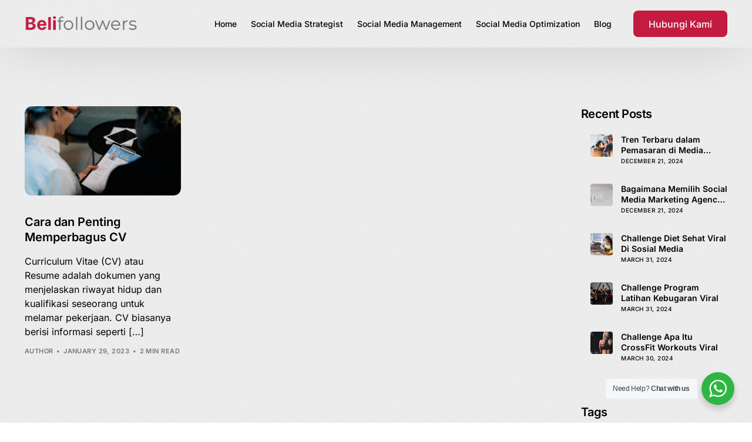

--- FILE ---
content_type: text/html; charset=UTF-8
request_url: https://belifollowers.com/tag/curriculum-vitae/
body_size: 15222
content:
<!doctype html>
<html lang="en-US">
<head>
	<meta charset="UTF-8">
	<meta name="viewport" content="width=device-width, initial-scale=1">
	<link rel="profile" href="https://gmpg.org/xfn/11">

	    <style>
        #wpadminbar #wp-admin-bar-p404_free_top_button .ab-icon:before {
            content: "\f103";
            color: red;
            top: 2px;
        }
    </style>
<meta name='robots' content='index, follow, max-image-preview:large, max-snippet:-1, max-video-preview:-1' />

	<!-- This site is optimized with the Yoast SEO plugin v26.8 - https://yoast.com/product/yoast-seo-wordpress/ -->
	<title>Curriculum Vitae Archives - Belifollowers.com</title>
	<link rel="canonical" href="https://belifollowers.com/tag/curriculum-vitae/" />
	<meta property="og:locale" content="en_US" />
	<meta property="og:type" content="article" />
	<meta property="og:title" content="Curriculum Vitae Archives - Belifollowers.com" />
	<meta property="og:url" content="https://belifollowers.com/tag/curriculum-vitae/" />
	<meta property="og:site_name" content="Belifollowers.com" />
	<meta name="twitter:card" content="summary_large_image" />
	<script type="application/ld+json" class="yoast-schema-graph">{"@context":"https://schema.org","@graph":[{"@type":"CollectionPage","@id":"https://belifollowers.com/tag/curriculum-vitae/","url":"https://belifollowers.com/tag/curriculum-vitae/","name":"Curriculum Vitae Archives - Belifollowers.com","isPartOf":{"@id":"https://belifollowers.com/#website"},"primaryImageOfPage":{"@id":"https://belifollowers.com/tag/curriculum-vitae/#primaryimage"},"image":{"@id":"https://belifollowers.com/tag/curriculum-vitae/#primaryimage"},"thumbnailUrl":"https://belifollowers.com/wp-content/uploads/2024/09/pexels-cottonbro-studio-5989941.jpg","breadcrumb":{"@id":"https://belifollowers.com/tag/curriculum-vitae/#breadcrumb"},"inLanguage":"en-US"},{"@type":"ImageObject","inLanguage":"en-US","@id":"https://belifollowers.com/tag/curriculum-vitae/#primaryimage","url":"https://belifollowers.com/wp-content/uploads/2024/09/pexels-cottonbro-studio-5989941.jpg","contentUrl":"https://belifollowers.com/wp-content/uploads/2024/09/pexels-cottonbro-studio-5989941.jpg","width":640,"height":427},{"@type":"BreadcrumbList","@id":"https://belifollowers.com/tag/curriculum-vitae/#breadcrumb","itemListElement":[{"@type":"ListItem","position":1,"name":"Home","item":"https://belifollowers.com/"},{"@type":"ListItem","position":2,"name":"Curriculum Vitae"}]},{"@type":"WebSite","@id":"https://belifollowers.com/#website","url":"https://belifollowers.com/","name":"Belifollowers.com","description":"Full service social media management agency","publisher":{"@id":"https://belifollowers.com/#organization"},"potentialAction":[{"@type":"SearchAction","target":{"@type":"EntryPoint","urlTemplate":"https://belifollowers.com/?s={search_term_string}"},"query-input":{"@type":"PropertyValueSpecification","valueRequired":true,"valueName":"search_term_string"}}],"inLanguage":"en-US"},{"@type":"Organization","@id":"https://belifollowers.com/#organization","name":"Belifollowers.com","url":"https://belifollowers.com/","logo":{"@type":"ImageObject","inLanguage":"en-US","@id":"https://belifollowers.com/#/schema/logo/image/","url":"https://belifollowers.com/wp-content/uploads/2024/09/logo-belifollowers.webp","contentUrl":"https://belifollowers.com/wp-content/uploads/2024/09/logo-belifollowers.webp","width":486,"height":81,"caption":"Belifollowers.com"},"image":{"@id":"https://belifollowers.com/#/schema/logo/image/"}}]}</script>
	<!-- / Yoast SEO plugin. -->


<link rel='dns-prefetch' href='//www.googletagmanager.com' />
<link rel='dns-prefetch' href='//fonts.googleapis.com' />
<link rel="alternate" type="application/rss+xml" title="Belifollowers.com &raquo; Feed" href="https://belifollowers.com/feed/" />
<link rel="alternate" type="application/rss+xml" title="Belifollowers.com &raquo; Comments Feed" href="https://belifollowers.com/comments/feed/" />
<link rel="alternate" type="application/rss+xml" title="Belifollowers.com &raquo; Curriculum Vitae Tag Feed" href="https://belifollowers.com/tag/curriculum-vitae/feed/" />
<style id='wp-img-auto-sizes-contain-inline-css'>
img:is([sizes=auto i],[sizes^="auto," i]){contain-intrinsic-size:3000px 1500px}
/*# sourceURL=wp-img-auto-sizes-contain-inline-css */
</style>
<link rel='stylesheet' id='font-awesome-5-all-css' href='https://belifollowers.com/wp-content/plugins/elementor/assets/lib/font-awesome/css/all.min.css?ver=3.34.4' media='all' />
<link rel='stylesheet' id='font-awesome-4-shim-css' href='https://belifollowers.com/wp-content/plugins/elementor/assets/lib/font-awesome/css/v4-shims.min.css?ver=3.34.4' media='all' />
<link rel='stylesheet' id='bdt-uikit-css' href='https://belifollowers.com/wp-content/plugins/bdthemes-element-pack/assets/css/bdt-uikit.css?ver=3.21.7' media='all' />
<link rel='stylesheet' id='ep-helper-css' href='https://belifollowers.com/wp-content/plugins/bdthemes-element-pack/assets/css/ep-helper.css?ver=7.13.4' media='all' />
<style id='wp-emoji-styles-inline-css'>

	img.wp-smiley, img.emoji {
		display: inline !important;
		border: none !important;
		box-shadow: none !important;
		height: 1em !important;
		width: 1em !important;
		margin: 0 0.07em !important;
		vertical-align: -0.1em !important;
		background: none !important;
		padding: 0 !important;
	}
/*# sourceURL=wp-emoji-styles-inline-css */
</style>
<link rel='stylesheet' id='wp-block-library-css' href='https://belifollowers.com/wp-includes/css/dist/block-library/style.min.css?ver=6.9' media='all' />
<style id='classic-theme-styles-inline-css'>
/*! This file is auto-generated */
.wp-block-button__link{color:#fff;background-color:#32373c;border-radius:9999px;box-shadow:none;text-decoration:none;padding:calc(.667em + 2px) calc(1.333em + 2px);font-size:1.125em}.wp-block-file__button{background:#32373c;color:#fff;text-decoration:none}
/*# sourceURL=/wp-includes/css/classic-themes.min.css */
</style>
<link rel='stylesheet' id='nta-css-popup-css' href='https://belifollowers.com/wp-content/plugins/whatsapp-for-wordpress/assets/dist/css/style.css?ver=6.9' media='all' />
<link rel='stylesheet' id='cute-alert-css' href='https://belifollowers.com/wp-content/plugins/metform/public/assets/lib/cute-alert/style.css?ver=4.1.2' media='all' />
<link rel='stylesheet' id='text-editor-style-css' href='https://belifollowers.com/wp-content/plugins/metform/public/assets/css/text-editor.css?ver=4.1.2' media='all' />
<link rel='stylesheet' id='elementor-frontend-css' href='https://belifollowers.com/wp-content/plugins/elementor/assets/css/frontend.min.css?ver=3.34.4' media='all' />
<link rel='stylesheet' id='elementor-post-91-css' href='https://belifollowers.com/wp-content/uploads/elementor/css/post-91.css?ver=1769691096' media='all' />
<link rel='stylesheet' id='elementor-post-92-css' href='https://belifollowers.com/wp-content/uploads/elementor/css/post-92.css?ver=1769691110' media='all' />
<link rel='stylesheet' id='uicore_global-css' href='https://belifollowers.com/wp-content/uploads/uicore-global.css?ver=5719' media='all' />
<link rel='stylesheet' id='uicore_blog_grid_fonts-css' href='//fonts.googleapis.com/css?family=Inter%3A600%7CInter%3Anormal%7C&#038;ver=6.9' media='all' />
<link rel='stylesheet' id='uicore-blog-st-css' href='https://belifollowers.com/wp-content/uploads/uicore-blog.css?ver=5719' media='all' />
<link rel='stylesheet' id='elementor-gf-local-inter-css' href='https://belifollowers.com/wp-content/uploads/elementor/google-fonts/css/inter.css?ver=1742259099' media='all' />
<script>if (document.location.protocol != "https:") {document.location = document.URL.replace(/^http:/i, "https:");}</script><script src="https://belifollowers.com/wp-content/plugins/elementor/assets/lib/font-awesome/js/v4-shims.min.js?ver=3.34.4" id="font-awesome-4-shim-js"></script>

<!-- Google tag (gtag.js) snippet added by Site Kit -->

<!-- Google Analytics snippet added by Site Kit -->
<script src="https://www.googletagmanager.com/gtag/js?id=GT-PBNG5J6" id="google_gtagjs-js" async></script>
<script id="google_gtagjs-js-after">
window.dataLayer = window.dataLayer || [];function gtag(){dataLayer.push(arguments);}
gtag("set","linker",{"domains":["belifollowers.com"]});
gtag("js", new Date());
gtag("set", "developer_id.dZTNiMT", true);
gtag("config", "GT-PBNG5J6");
 window._googlesitekit = window._googlesitekit || {}; window._googlesitekit.throttledEvents = []; window._googlesitekit.gtagEvent = (name, data) => { var key = JSON.stringify( { name, data } ); if ( !! window._googlesitekit.throttledEvents[ key ] ) { return; } window._googlesitekit.throttledEvents[ key ] = true; setTimeout( () => { delete window._googlesitekit.throttledEvents[ key ]; }, 5 ); gtag( "event", name, { ...data, event_source: "site-kit" } ); } 
//# sourceURL=google_gtagjs-js-after
</script>

<!-- End Google tag (gtag.js) snippet added by Site Kit -->
<script src="https://belifollowers.com/wp-includes/js/jquery/jquery.min.js?ver=3.7.1" id="jquery-core-js"></script>
<script src="https://belifollowers.com/wp-includes/js/jquery/jquery-migrate.min.js?ver=3.4.1" id="jquery-migrate-js"></script>
<link rel="https://api.w.org/" href="https://belifollowers.com/wp-json/" /><link rel="alternate" title="JSON" type="application/json" href="https://belifollowers.com/wp-json/wp/v2/tags/2359" /><link rel="EditURI" type="application/rsd+xml" title="RSD" href="https://belifollowers.com/xmlrpc.php?rsd" />
<meta name="generator" content="WordPress 6.9" />
<meta name="generator" content="Site Kit by Google 1.145.0" /><meta name="generator" content="Elementor 3.34.4; features: e_font_icon_svg, additional_custom_breakpoints; settings: css_print_method-external, google_font-enabled, font_display-swap">
<meta name="theme-color" content="#C61A41" />
        <link rel="shortcut icon" href="https://belifollowers.com/wp-content/uploads/2024/10/bf-icon.png" >
		<link rel="icon" href="https://belifollowers.com/wp-content/uploads/2024/10/bf-icon.png" >
		<link rel="apple-touch-icon" sizes="152x152" href="https://belifollowers.com/wp-content/uploads/2024/10/bf-icon.png">
		<link rel="apple-touch-icon" sizes="120x120" href="https://belifollowers.com/wp-content/uploads/2024/10/bf-icon.png">
		<link rel="apple-touch-icon" sizes="76x76" href="https://belifollowers.com/wp-content/uploads/2024/10/bf-icon.png">
        <link rel="apple-touch-icon" href="https://belifollowers.com/wp-content/uploads/2024/10/bf-icon.png">
        			<style>
				.e-con.e-parent:nth-of-type(n+4):not(.e-lazyloaded):not(.e-no-lazyload),
				.e-con.e-parent:nth-of-type(n+4):not(.e-lazyloaded):not(.e-no-lazyload) * {
					background-image: none !important;
				}
				@media screen and (max-height: 1024px) {
					.e-con.e-parent:nth-of-type(n+3):not(.e-lazyloaded):not(.e-no-lazyload),
					.e-con.e-parent:nth-of-type(n+3):not(.e-lazyloaded):not(.e-no-lazyload) * {
						background-image: none !important;
					}
				}
				@media screen and (max-height: 640px) {
					.e-con.e-parent:nth-of-type(n+2):not(.e-lazyloaded):not(.e-no-lazyload),
					.e-con.e-parent:nth-of-type(n+2):not(.e-lazyloaded):not(.e-no-lazyload) * {
						background-image: none !important;
					}
				}
			</style>
			<link rel="icon" href="https://belifollowers.com/wp-content/uploads/2024/10/cropped-bf-icon-32x32.png" sizes="32x32" />
<link rel="icon" href="https://belifollowers.com/wp-content/uploads/2024/10/cropped-bf-icon-192x192.png" sizes="192x192" />
<link rel="apple-touch-icon" href="https://belifollowers.com/wp-content/uploads/2024/10/cropped-bf-icon-180x180.png" />
<meta name="msapplication-TileImage" content="https://belifollowers.com/wp-content/uploads/2024/10/cropped-bf-icon-270x270.png" />
        <style>
            .uicore-animate-scroll {
                animation-fill-mode: both;
                animation-timing-function: linear;
                animation-timeline: view(block);
            }

            .uicore-animate-hide {
                opacity: 0;
                visibility: hidden;
            }
        </style>
        <script>
            document.addEventListener('DOMContentLoaded', function() {
                const supportsAnimationTimeline = CSS.supports("animation-timeline", "scroll()");

                if (!supportsAnimationTimeline && document.querySelector('.uicore-animate-scroll')) {
                    const script = document.createElement('script');
                    script.src = "https://belifollowers.com/wp-content/plugins/uicore-animate/assets/js/scroll-timeline.js";
                    script.async = true;
                    document.head.appendChild(script);
                }
            });
        </script>

</head>

<body class="archive tag tag-curriculum-vitae tag-2359 wp-embed-responsive wp-theme-outgrid ui-a-dsmm-slide  uicore-blog  uicore-sidebar-right elementor-default elementor-kit-6">
		<div class="uicore-animation-bg"></div><!-- Custom HTML - Page Options --><!-- 1.1 uicore_before_body_content -->	<div class="uicore-body-content">
		<!-- 1.2 uicore_before_page_content -->		<div id="uicore-page">
		
        <div data-uils="header" data-uils-title="Header" id="wrapper-navbar" itemscope itemtype="http://schema.org/WebSite" class="uicore uicore-navbar uicore-section uicore-box uicore-h-classic "><div class="uicore-header-wrapper">
            <nav class="uicore uicore-container">
            		 <div class="uicore-branding " data-uils="header-branding" data-uils-title="Site Logo">
                
			<a href="https://belifollowers.com/" rel="home">
                <img class="uicore uicore-logo uicore-main" src="https://belifollowers.com/wp-content/uploads/2024/09/logo-belifollowers.webp" alt="Belifollowers.com" width="486" height="81"/>
				<img class="uicore uicore-logo uicore-second" src="https://belifollowers.com/wp-content/uploads/2024/09/logo-belifollowers.webp" alt="Belifollowers.com" width="486" height="81"/>
				<img class="uicore uicore-logo uicore-mobile-main" src="https://belifollowers.com/wp-content/uploads/2024/09/logo-belifollowers.webp" alt="Belifollowers.com" width="486" height="81"/>
				<img loading="lazy" class="uicore uicore-logo uicore-mobile-second" src="https://belifollowers.com/wp-content/uploads/2024/09/logo-belifollowers.webp" alt="Belifollowers.com" width="486" height="81"/>
			</a>

		        </div>
		        <div class='uicore-nav-menu'>
            <div class="uicore-menu-container uicore-nav"><ul data-uils="header-menu" data-uils-title="Navigation Menu" class="uicore-menu"><li class="menu-item menu-item-type-custom menu-item-object-custom menu-item-5162"><a href="/"><span class="ui-menu-item-wrapper">Home</span></a></li>
<li class="menu-item menu-item-type-custom menu-item-object-custom menu-item-home menu-item-5159"><a href="https://belifollowers.com/#strategist"><span class="ui-menu-item-wrapper">Social Media Strategist</span></a></li>
<li class="menu-item menu-item-type-custom menu-item-object-custom menu-item-home menu-item-5160"><a href="https://belifollowers.com/#management"><span class="ui-menu-item-wrapper">Social Media Management</span></a></li>
<li class="menu-item menu-item-type-custom menu-item-object-custom menu-item-home menu-item-5161"><a href="https://belifollowers.com/#optimization"><span class="ui-menu-item-wrapper">Social Media Optimization</span></a></li>
<li class="menu-item menu-item-type-post_type menu-item-object-page current_page_parent menu-item-96"><a href="https://belifollowers.com/blog/"><span class="ui-menu-item-wrapper">Blog</span></a></li>
</ul></div><div class="uicore uicore-extra" data-uils="header_extra" data-uils-title="Header Extras">            <div class="uicore-cta-wrapper">
				<a href="/kontak"
					target="_self"
					class="uicore-btn uicore-inverted"
                    >
                    <span class="elementor-button-text">
						Hubungi Kami                    </span>
				</a>
            </div>
        </div>        </div>
		<div class="uicore-mobile-head-right">            <div class="uicore-cta-wrapper">
				<a href="/kontak"
					target="_self"
					class="uicore-btn uicore-inverted"
                    >
                    <span class="elementor-button-text">
						Hubungi Kami                    </span>
				</a>
            </div>
                    <button type="button" class="uicore-toggle uicore-ham" aria-label="mobile-menu">
                <span class="bars">
                    <span class="bar"></span>
                    <span class="bar"></span>
                    <span class="bar"></span>
                </span>
            </button>
        </div>            </nav>

            </div>
                    </div><!-- #wrapper-navbar end -->
        <!-- 1.3 uicore_page -->			<div id="content" class="uicore-content">

			            <header id="uicore-tb-pagetitle" >
			    		    </header>
            <!-- 1.4 uicore_before_content -->
<div id="primary" class="content-area">

	        <main id="main" class="site-main uicore-section uicore-box uicore">
        <div class="uicore uicore-container uicore-content-wrapper uicore-blog-animation">

            <div class="uicore-archive uicore-post-content">
                <div class="uicore-grid-container uicore-blog-grid uicore-grid-row uicore-grid uicore-landscape-ratio uicore-large-space animate-3 ui-st-simple ">
            <div class="uicore-grid-item uicore-col-md-6 uicore-col-lg-4  uicore-zoom uicore-animate post-1663 post type-post status-publish format-standard has-post-thumbnail hentry category-android-app category-artis-indonesia category-artis-mancanegara category-berita category-bisnis category-bukalapak category-digital-marketing category-entertainment category-gaya-hidup category-instagram category-ios-app category-kesehatan category-lifestyle category-linked-in category-marketplace category-news category-politik category-social-media category-tik-tok category-tips category-toko-online category-twitter category-youtube tag-curriculum-vitae tag-cv tag-cv-untuk-kerja tag-konten-menarik tag-memperbagus-cv tag-sosial-media" >
                <article class="uicore-post">
                    <div class="uicore-post-wrapper">

                        <a href="https://belifollowers.com/cara-dan-penting-memperbagus-cv/" title=" View Post: Cara dan Penting Memperbagus CV" >  <div class="uicore-blog-img-container uicore-zoom-wrapper">
                                            <div class="uicore-cover-img" style="background-image: url(https://belifollowers.com/wp-content/uploads/2024/09/pexels-cottonbro-studio-5989941.jpg)"></div>
                                        </div></a>
                        <div class="uicore-post-info">
                            <div class="uicore-post-info-wrapper">
                                <a href="https://belifollowers.com/cara-dan-penting-memperbagus-cv/" title="View Post: Cara dan Penting Memperbagus CV ">                              <h4 class="uicore-post-title"><span>Cara dan Penting Memperbagus CV</span></h4>
                              </a><p>Curriculum Vitae (CV) atau Resume adalah dokumen yang menjelaskan riwayat hidup dan kualifikasi seseorang untuk melamar pekerjaan. CV biasanya berisi informasi seperti [&hellip;]</p><div class="uicore-post-footer uicore-body"><span><a href="https://belifollowers.com/author/nkb/" title="Posts by Author" rel="author">Author</a></span><span class="uicore-meta-separator"></span><span>January 29, 2023</span><span class="uicore-meta-separator"></span><span>2 min read</span></div>                            </div>
                        </div>

                    </div>
                </article>
            </div>
        </div>            </div>
            <aside id="secondary" class="uicore-sidebar uicore-animate"><div class="uicore-sidebar-content uicore-sticky "><div class="uicore-widget widget_block">
<div class="wp-block-group"><div class="wp-block-group__inner-container is-layout-flow wp-block-group-is-layout-flow">
<div class="wp-block-group"><div class="wp-block-group__inner-container is-layout-constrained wp-block-group-is-layout-constrained">
<h4 class="wp-block-heading">Recent Posts</h4>


<ul class="wp-block-latest-posts__list has-dates wp-block-latest-posts"><li><div class="wp-block-latest-posts__featured-image alignleft"><img loading="lazy" decoding="async" width="150" height="150" src="https://belifollowers.com/wp-content/uploads/2024/12/image-2-150x150.jpg" class="attachment-thumbnail size-thumbnail wp-post-image" alt="Photo Social media dashboard" style="max-width:38px;max-height:38px;" /></div><a class="wp-block-latest-posts__post-title" href="https://belifollowers.com/tren-terbaru-dalam-pemasaran-di-media-sosial/">Tren Terbaru dalam Pemasaran di Media Sosial</a><time datetime="2024-12-21T08:30:41+00:00" class="wp-block-latest-posts__post-date">December 21, 2024</time></li>
<li><div class="wp-block-latest-posts__featured-image alignleft"><img loading="lazy" decoding="async" width="150" height="150" src="https://belifollowers.com/wp-content/uploads/2024/12/image-150x150.jpg" class="attachment-thumbnail size-thumbnail wp-post-image" alt="Photo Content calendar" style="max-width:38px;max-height:38px;" /></div><a class="wp-block-latest-posts__post-title" href="https://belifollowers.com/bagaimana-memilih-social-media-marketing-agency-yang-tepat/">Bagaimana Memilih Social Media Marketing Agency yang Tepat</a><time datetime="2024-12-21T08:28:15+00:00" class="wp-block-latest-posts__post-date">December 21, 2024</time></li>
<li><div class="wp-block-latest-posts__featured-image alignleft"><img loading="lazy" decoding="async" width="150" height="150" src="https://belifollowers.com/wp-content/uploads/2024/09/pexels-nathan-cowley-1153369-150x150.jpg" class="attachment-thumbnail size-thumbnail wp-post-image" alt="" style="max-width:38px;max-height:38px;" /></div><a class="wp-block-latest-posts__post-title" href="https://belifollowers.com/challenge-diet-sehat-viral-di-sosial-media/">Challenge Diet Sehat Viral Di Sosial Media</a><time datetime="2024-03-31T03:30:00+00:00" class="wp-block-latest-posts__post-date">March 31, 2024</time></li>
<li><div class="wp-block-latest-posts__featured-image alignleft"><img loading="lazy" decoding="async" width="150" height="150" src="https://belifollowers.com/wp-content/uploads/2024/09/pexels-pixabay-414029-150x150.jpg" class="attachment-thumbnail size-thumbnail wp-post-image" alt="" style="max-width:38px;max-height:38px;" /></div><a class="wp-block-latest-posts__post-title" href="https://belifollowers.com/challenge-program-latihan-kebugaran-viral/">Challenge Program Latihan Kebugaran Viral</a><time datetime="2024-03-31T03:30:00+00:00" class="wp-block-latest-posts__post-date">March 31, 2024</time></li>
<li><div class="wp-block-latest-posts__featured-image alignleft"><img loading="lazy" decoding="async" width="150" height="150" src="https://belifollowers.com/wp-content/uploads/2024/09/scott-webb-5IsdIqwwNP4-unsplash-150x150.jpg" class="attachment-thumbnail size-thumbnail wp-post-image" alt="" style="max-width:38px;max-height:38px;" /></div><a class="wp-block-latest-posts__post-title" href="https://belifollowers.com/challenge-apa-itu-crossfit-workouts-viral/">Challenge Apa Itu CrossFit Workouts Viral</a><time datetime="2024-03-30T03:30:00+00:00" class="wp-block-latest-posts__post-date">March 30, 2024</time></li>
</ul></div></div>
</div></div>
</div><div class="uicore-widget widget_block">
<div class="wp-block-group"><div class="wp-block-group__inner-container is-layout-constrained wp-block-group-is-layout-constrained">
<div class="wp-block-group"><div class="wp-block-group__inner-container is-layout-flow wp-block-group-is-layout-flow">
<h4 class="wp-block-heading">Tags</h4>
</div></div>


<p class="wp-block-tag-cloud"><a href="https://belifollowers.com/tag/bisnis/" class="tag-cloud-link tag-link-480 tag-link-position-1" style="font-size: 21.226993865031pt;" aria-label="Bisnis (637 items)">Bisnis</a>
<a href="https://belifollowers.com/tag/challenge/" class="tag-cloud-link tag-link-2497 tag-link-position-2" style="font-size: 21.828220858896pt;" aria-label="Challenge (745 items)">Challenge</a>
<a href="https://belifollowers.com/tag/digitalmarketing/" class="tag-cloud-link tag-link-2837 tag-link-position-3" style="font-size: 8pt;" aria-label="digitalmarketing (17 items)">digitalmarketing</a>
<a href="https://belifollowers.com/tag/ecommerce/" class="tag-cloud-link tag-link-2547 tag-link-position-4" style="font-size: 9.9754601226994pt;" aria-label="Ecommerce (30 items)">Ecommerce</a>
<a href="https://belifollowers.com/tag/facebook/" class="tag-cloud-link tag-link-599 tag-link-position-5" style="font-size: 21.312883435583pt;" aria-label="Facebook (642 items)">Facebook</a>
<a href="https://belifollowers.com/tag/followers/" class="tag-cloud-link tag-link-598 tag-link-position-6" style="font-size: 12.38036809816pt;" aria-label="Followers (58 items)">Followers</a>
<a href="https://belifollowers.com/tag/fyp/" class="tag-cloud-link tag-link-486 tag-link-position-7" style="font-size: 18.736196319018pt;" aria-label="FYP (320 items)">FYP</a>
<a href="https://belifollowers.com/tag/influencer/" class="tag-cloud-link tag-link-244 tag-link-position-8" style="font-size: 9.2883435582822pt;" aria-label="Influencer (25 items)">Influencer</a>
<a href="https://belifollowers.com/tag/instagra/" class="tag-cloud-link tag-link-2553 tag-link-position-9" style="font-size: 10.319018404908pt;" aria-label="Instagra (33 items)">Instagra</a>
<a href="https://belifollowers.com/tag/instagram/" class="tag-cloud-link tag-link-580 tag-link-position-10" style="font-size: 21.398773006135pt;" aria-label="Instagram (655 items)">Instagram</a>
<a href="https://belifollowers.com/tag/investasi/" class="tag-cloud-link tag-link-473 tag-link-position-11" style="font-size: 18.822085889571pt;" aria-label="Investasi (332 items)">Investasi</a>
<a href="https://belifollowers.com/tag/jualan/" class="tag-cloud-link tag-link-609 tag-link-position-12" style="font-size: 18.564417177914pt;" aria-label="Jualan (305 items)">Jualan</a>
<a href="https://belifollowers.com/tag/jualan-online/" class="tag-cloud-link tag-link-1942 tag-link-position-13" style="font-size: 8.3435582822086pt;" aria-label="Jualan Online (19 items)">Jualan Online</a>
<a href="https://belifollowers.com/tag/kesehatan/" class="tag-cloud-link tag-link-2223 tag-link-position-14" style="font-size: 16.846625766871pt;" aria-label="Kesehatan (194 items)">Kesehatan</a>
<a href="https://belifollowers.com/tag/keuangan/" class="tag-cloud-link tag-link-511 tag-link-position-15" style="font-size: 19.680981595092pt;" aria-label="Keuangan (413 items)">Keuangan</a>
<a href="https://belifollowers.com/tag/keuntungan/" class="tag-cloud-link tag-link-2623 tag-link-position-16" style="font-size: 8.1717791411043pt;" aria-label="keuntungan (18 items)">keuntungan</a>
<a href="https://belifollowers.com/tag/konten/" class="tag-cloud-link tag-link-2229 tag-link-position-17" style="font-size: 21.312883435583pt;" aria-label="Konten (646 items)">Konten</a>
<a href="https://belifollowers.com/tag/likes/" class="tag-cloud-link tag-link-2181 tag-link-position-18" style="font-size: 12.122699386503pt;" aria-label="likes (54 items)">likes</a>
<a href="https://belifollowers.com/tag/marketing/" class="tag-cloud-link tag-link-2651 tag-link-position-19" style="font-size: 12.552147239264pt;" aria-label="Marketing (60 items)">Marketing</a>
<a href="https://belifollowers.com/tag/media/" class="tag-cloud-link tag-link-2549 tag-link-position-20" style="font-size: 11.263803680982pt;" aria-label="Media (43 items)">Media</a>
<a href="https://belifollowers.com/tag/media-sosial/" class="tag-cloud-link tag-link-186 tag-link-position-21" style="font-size: 21.484662576687pt;" aria-label="media sosial (680 items)">media sosial</a>
<a href="https://belifollowers.com/tag/meta/" class="tag-cloud-link tag-link-2238 tag-link-position-22" style="font-size: 18.564417177914pt;" aria-label="Meta (310 items)">Meta</a>
<a href="https://belifollowers.com/tag/musik/" class="tag-cloud-link tag-link-2523 tag-link-position-23" style="font-size: 8pt;" aria-label="Musik (17 items)">Musik</a>
<a href="https://belifollowers.com/tag/olahraga/" class="tag-cloud-link tag-link-2225 tag-link-position-24" style="font-size: 18.306748466258pt;" aria-label="Olahraga (290 items)">Olahraga</a>
<a href="https://belifollowers.com/tag/online/" class="tag-cloud-link tag-link-2212 tag-link-position-25" style="font-size: 16.932515337423pt;" aria-label="Online (197 items)">Online</a>
<a href="https://belifollowers.com/tag/pemilu/" class="tag-cloud-link tag-link-2187 tag-link-position-26" style="font-size: 8.3435582822086pt;" aria-label="Pemilu (19 items)">Pemilu</a>
<a href="https://belifollowers.com/tag/seo/" class="tag-cloud-link tag-link-620 tag-link-position-27" style="font-size: 9.6319018404908pt;" aria-label="SEO (27 items)">SEO</a>
<a href="https://belifollowers.com/tag/shopee/" class="tag-cloud-link tag-link-2120 tag-link-position-28" style="font-size: 8.6871165644172pt;" aria-label="Shopee (21 items)">Shopee</a>
<a href="https://belifollowers.com/tag/sosial/" class="tag-cloud-link tag-link-2472 tag-link-position-29" style="font-size: 11.177914110429pt;" aria-label="Sosial (42 items)">Sosial</a>
<a href="https://belifollowers.com/tag/sosial-media/" class="tag-cloud-link tag-link-231 tag-link-position-30" style="font-size: 22pt;" aria-label="Sosial Media (777 items)">Sosial Media</a>
<a href="https://belifollowers.com/tag/threads/" class="tag-cloud-link tag-link-2659 tag-link-position-31" style="font-size: 19.59509202454pt;" aria-label="threads (410 items)">threads</a>
<a href="https://belifollowers.com/tag/tiktok/" class="tag-cloud-link tag-link-350 tag-link-position-32" style="font-size: 20.79754601227pt;" aria-label="Tiktok (565 items)">Tiktok</a>
<a href="https://belifollowers.com/tag/titkok/" class="tag-cloud-link tag-link-2629 tag-link-position-33" style="font-size: 10.920245398773pt;" aria-label="Titkok (39 items)">Titkok</a>
<a href="https://belifollowers.com/tag/tokopedia/" class="tag-cloud-link tag-link-2130 tag-link-position-34" style="font-size: 10.319018404908pt;" aria-label="Tokopedia (33 items)">Tokopedia</a>
<a href="https://belifollowers.com/tag/travel/" class="tag-cloud-link tag-link-2208 tag-link-position-35" style="font-size: 17.791411042945pt;" aria-label="Travel (248 items)">Travel</a>
<a href="https://belifollowers.com/tag/trend/" class="tag-cloud-link tag-link-2219 tag-link-position-36" style="font-size: 16.674846625767pt;" aria-label="Trend (184 items)">Trend</a>
<a href="https://belifollowers.com/tag/trendy/" class="tag-cloud-link tag-link-2482 tag-link-position-37" style="font-size: 21.141104294479pt;" aria-label="Trendy (616 items)">Trendy</a>
<a href="https://belifollowers.com/tag/twitter/" class="tag-cloud-link tag-link-1878 tag-link-position-38" style="font-size: 19.680981595092pt;" aria-label="Twitter (419 items)">Twitter</a>
<a href="https://belifollowers.com/tag/unik/" class="tag-cloud-link tag-link-2520 tag-link-position-39" style="font-size: 21.828220858896pt;" aria-label="Unik (733 items)">Unik</a>
<a href="https://belifollowers.com/tag/viral/" class="tag-cloud-link tag-link-523 tag-link-position-40" style="font-size: 22pt;" aria-label="Viral (778 items)">Viral</a>
<a href="https://belifollowers.com/tag/wisata/" class="tag-cloud-link tag-link-2209 tag-link-position-41" style="font-size: 17.963190184049pt;" aria-label="Wisata (265 items)">Wisata</a>
<a href="https://belifollowers.com/tag/workout/" class="tag-cloud-link tag-link-2228 tag-link-position-42" style="font-size: 8.8588957055215pt;" aria-label="Workout (22 items)">Workout</a>
<a href="https://belifollowers.com/tag/x/" class="tag-cloud-link tag-link-2698 tag-link-position-43" style="font-size: 18.306748466258pt;" aria-label="X (286 items)">X</a>
<a href="https://belifollowers.com/tag/yotuube/" class="tag-cloud-link tag-link-2670 tag-link-position-44" style="font-size: 9.6319018404908pt;" aria-label="yotuube (27 items)">yotuube</a>
<a href="https://belifollowers.com/tag/youtube/" class="tag-cloud-link tag-link-352 tag-link-position-45" style="font-size: 20.196319018405pt;" aria-label="Youtube (483 items)">Youtube</a></p></div></div>
</div><div class="uicore-widget widget_block widget_media_image">
<figure class="wp-block-image size-full is-style-default"><img decoding="async" src="https://belifollowers.com/wp-content/uploads/2024/09/Growth-Marketing-Hero-Image-2.webp" alt="" class="wp-image-21"/></figure>
</div></div></aside>        </div>
    </main>
    	
</div><!-- #primary -->


	</div><!-- #content -->

	            <footer id="uicore-tb-footer" itemscope="itemscope" itemtype="https://schema.org/WPFooter" >
			    		<div data-elementor-type="uicore-tb" data-elementor-id="91" class="elementor elementor-91" data-elementor-settings="{&quot;element_pack_global_tooltip_width&quot;:{&quot;unit&quot;:&quot;px&quot;,&quot;size&quot;:&quot;&quot;,&quot;sizes&quot;:[]},&quot;element_pack_global_tooltip_width_tablet&quot;:{&quot;unit&quot;:&quot;px&quot;,&quot;size&quot;:&quot;&quot;,&quot;sizes&quot;:[]},&quot;element_pack_global_tooltip_width_mobile&quot;:{&quot;unit&quot;:&quot;px&quot;,&quot;size&quot;:&quot;&quot;,&quot;sizes&quot;:[]},&quot;element_pack_global_tooltip_padding&quot;:{&quot;unit&quot;:&quot;px&quot;,&quot;top&quot;:&quot;&quot;,&quot;right&quot;:&quot;&quot;,&quot;bottom&quot;:&quot;&quot;,&quot;left&quot;:&quot;&quot;,&quot;isLinked&quot;:true},&quot;element_pack_global_tooltip_padding_tablet&quot;:{&quot;unit&quot;:&quot;px&quot;,&quot;top&quot;:&quot;&quot;,&quot;right&quot;:&quot;&quot;,&quot;bottom&quot;:&quot;&quot;,&quot;left&quot;:&quot;&quot;,&quot;isLinked&quot;:true},&quot;element_pack_global_tooltip_padding_mobile&quot;:{&quot;unit&quot;:&quot;px&quot;,&quot;top&quot;:&quot;&quot;,&quot;right&quot;:&quot;&quot;,&quot;bottom&quot;:&quot;&quot;,&quot;left&quot;:&quot;&quot;,&quot;isLinked&quot;:true},&quot;element_pack_global_tooltip_border_radius&quot;:{&quot;unit&quot;:&quot;px&quot;,&quot;top&quot;:&quot;&quot;,&quot;right&quot;:&quot;&quot;,&quot;bottom&quot;:&quot;&quot;,&quot;left&quot;:&quot;&quot;,&quot;isLinked&quot;:true},&quot;element_pack_global_tooltip_border_radius_tablet&quot;:{&quot;unit&quot;:&quot;px&quot;,&quot;top&quot;:&quot;&quot;,&quot;right&quot;:&quot;&quot;,&quot;bottom&quot;:&quot;&quot;,&quot;left&quot;:&quot;&quot;,&quot;isLinked&quot;:true},&quot;element_pack_global_tooltip_border_radius_mobile&quot;:{&quot;unit&quot;:&quot;px&quot;,&quot;top&quot;:&quot;&quot;,&quot;right&quot;:&quot;&quot;,&quot;bottom&quot;:&quot;&quot;,&quot;left&quot;:&quot;&quot;,&quot;isLinked&quot;:true}}" data-elementor-post-type="uicore-tb">
						<div class="elementor-section elementor-top-section elementor-element elementor-element-6236fe3 elementor-section-boxed elementor-section-height-default elementor-section-height-default" data-id="6236fe3" data-element_type="section" data-settings="{&quot;background_background&quot;:&quot;classic&quot;}">
						<div class="elementor-container elementor-column-gap-no">
					<div class="elementor-column elementor-col-100 elementor-top-column elementor-element elementor-element-67c3d7f" data-id="67c3d7f" data-element_type="column">
			<div class="elementor-widget-wrap elementor-element-populated">
						<section class="elementor-section elementor-inner-section elementor-element elementor-element-3987606 elementor-section-full_width elementor-section-height-default elementor-section-height-default" data-id="3987606" data-element_type="section">
						<div class="elementor-container elementor-column-gap-default">
					<div class="elementor-column elementor-col-25 elementor-inner-column elementor-element elementor-element-7613682" data-id="7613682" data-element_type="column">
			<div class="elementor-widget-wrap elementor-element-populated">
						<div class="elementor-element elementor-element-3a7c60d elementor-widget elementor-widget-image" data-id="3a7c60d" data-element_type="widget" data-widget_type="image.default">
				<div class="elementor-widget-container">
															<img width="486" height="81" src="https://belifollowers.com/wp-content/uploads/2024/01/logo-belifollowers-footer.webp" class="attachment-full size-full wp-image-3367" alt="" srcset="https://belifollowers.com/wp-content/uploads/2024/01/logo-belifollowers-footer.webp 486w, https://belifollowers.com/wp-content/uploads/2024/01/logo-belifollowers-footer-300x50.webp 300w" sizes="(max-width: 486px) 100vw, 486px" />															</div>
				</div>
				<div class="elementor-element elementor-element-a081b23 elementor-widget__width-initial elementor-widget-tablet__width-initial elementor-widget-mobile__width-initial elementor-widget elementor-widget-text-editor" data-id="a081b23" data-element_type="widget" data-widget_type="text-editor.default">
				<div class="elementor-widget-container">
									<p>Membantu meningkatkan potensi bisnis Anda melalui media sosial</p>								</div>
				</div>
					</div>
		</div>
				<div class="elementor-column elementor-col-25 elementor-inner-column elementor-element elementor-element-ea828f2" data-id="ea828f2" data-element_type="column">
			<div class="elementor-widget-wrap elementor-element-populated">
						<div class="elementor-element elementor-element-fb49a8e elementor-widget elementor-widget-heading" data-id="fb49a8e" data-element_type="widget" data-widget_type="heading.default">
				<div class="elementor-widget-container">
					<h4 class="elementor-heading-title elementor-size-default">Layanan Kami</h4>				</div>
				</div>
				<div class="elementor-element elementor-element-5470a4e elementor-icon-list--layout-traditional elementor-list-item-link-full_width elementor-widget elementor-widget-icon-list" data-id="5470a4e" data-element_type="widget" data-widget_type="icon-list.default">
				<div class="elementor-widget-container">
							<ul class="elementor-icon-list-items">
							<li class="elementor-icon-list-item">
											<a href="https://belifollowers.com/#strategist">

											<span class="elementor-icon-list-text">Jasa Sosial Media Strategi</span>
											</a>
									</li>
								<li class="elementor-icon-list-item">
											<a href="https://belifollowers.com/#management">

											<span class="elementor-icon-list-text">Jasa Sosial Media Manajemen</span>
											</a>
									</li>
								<li class="elementor-icon-list-item">
											<a href="https://belifollowers.com/#optimization">

											<span class="elementor-icon-list-text">Jasa Sosial Media Optimalisasi</span>
											</a>
									</li>
						</ul>
						</div>
				</div>
					</div>
		</div>
				<div class="elementor-column elementor-col-25 elementor-inner-column elementor-element elementor-element-d16e1f2" data-id="d16e1f2" data-element_type="column">
			<div class="elementor-widget-wrap elementor-element-populated">
						<div class="elementor-element elementor-element-57daedd elementor-widget elementor-widget-heading" data-id="57daedd" data-element_type="widget" data-widget_type="heading.default">
				<div class="elementor-widget-container">
					<h4 class="elementor-heading-title elementor-size-default">Tingkatkan reputasi bisnis Anda</h4>				</div>
				</div>
				<div class="elementor-element elementor-element-ef05aa2 elementor-widget elementor-widget-text-editor" data-id="ef05aa2" data-element_type="widget" data-widget_type="text-editor.default">
				<div class="elementor-widget-container">
									<p>Belifollowers adalah agensi dan provider penyedia <b>jasa manajemen dan optimasi sosial media</b> yang menyediakan berbagai macam aktivitas marketing media sosial untuk meningkatkan popularitas dan visibilitas akun sosial media anda</p><p><br />Optimasi akun sosial media dapat membantu aktifitas <b>sosial media marketing</b> usaha anda agar terlihat lebih terpercaya dan kredibel di mata customer atau klien anda.</p>								</div>
				</div>
					</div>
		</div>
				<div class="elementor-column elementor-col-25 elementor-inner-column elementor-element elementor-element-5822450" data-id="5822450" data-element_type="column">
			<div class="elementor-widget-wrap elementor-element-populated">
						<div class="elementor-element elementor-element-f20d52a elementor-widget elementor-widget-heading" data-id="f20d52a" data-element_type="widget" data-widget_type="heading.default">
				<div class="elementor-widget-container">
					<h4 class="elementor-heading-title elementor-size-default">Jasa Media Sosial Terpercaya</h4>				</div>
				</div>
				<div class="elementor-element elementor-element-b8d793e elementor-widget elementor-widget-text-editor" data-id="b8d793e" data-element_type="widget" data-widget_type="text-editor.default">
				<div class="elementor-widget-container">
									<p>Dipercaya lebih dari 8 tahun oleh berbagai jenis perusahaan dan individual, mulai dari usaha kecil menengah hingga multi-nasional dan mulai dari <i>public figure</i> sampai politisi.</p><p><br />Belifollowers menyediakan solusi untuk meningkatkan followers di Instagram, Twitter, Youtube, Facebook, Tik Tok dan media sosial lainnya. Disamping itu juga <b>Jasa Digital Marketing</b> seperti <b>jasa pembangunan website</b> bisnis dan iklan digital (Google Adwords, Facebook, Instagram dan Twitter Ads).</p>								</div>
				</div>
					</div>
		</div>
					</div>
		</section>
				<div class="elementor-section elementor-inner-section elementor-element elementor-element-d09795c elementor-section-boxed elementor-section-height-default elementor-section-height-default" data-id="d09795c" data-element_type="section">
						<div class="elementor-container elementor-column-gap-default">
					<div class="elementor-column elementor-col-50 elementor-inner-column elementor-element elementor-element-093bb71" data-id="093bb71" data-element_type="column">
			<div class="elementor-widget-wrap elementor-element-populated">
						<div class="elementor-element elementor-element-808c309 elementor-widget elementor-widget-text-editor" data-id="808c309" data-element_type="widget" data-widget_type="text-editor.default">
				<div class="elementor-widget-container">
									<p>Copyright: © 2026 Belifollowers.com Social Media Agency. All Rights Reserved.</p>								</div>
				</div>
					</div>
		</div>
				<div class="elementor-column elementor-col-50 elementor-inner-column elementor-element elementor-element-5f61c72" data-id="5f61c72" data-element_type="column">
			<div class="elementor-widget-wrap elementor-element-populated">
						<div class="elementor-element elementor-element-cf704d0 elementor-widget elementor-widget-image" data-id="cf704d0" data-element_type="widget" data-widget_type="image.default">
				<div class="elementor-widget-container">
															<img width="897" height="22" src="https://belifollowers.com/wp-content/uploads/2024/10/pembayaran-footer.png" class="attachment-large size-large wp-image-5044" alt="" srcset="https://belifollowers.com/wp-content/uploads/2024/10/pembayaran-footer.png 897w, https://belifollowers.com/wp-content/uploads/2024/10/pembayaran-footer-300x7.png 300w, https://belifollowers.com/wp-content/uploads/2024/10/pembayaran-footer-768x19.png 768w, https://belifollowers.com/wp-content/uploads/2024/10/pembayaran-footer-650x16.png 650w" sizes="(max-width: 897px) 100vw, 897px" />															</div>
				</div>
					</div>
		</div>
					</div>
		</div>
					</div>
		</div>
					</div>
		</div>
				</div>
				    </footer>
            <!-- 1.5 uicore_content_end -->
</div><!-- #page -->

<div id="uicore-back-to-top" class="uicore-back-to-top uicore-i-arrow uicore_hide_mobile "></div>        <div class="uicore-navigation-wrapper uicore-navbar uicore-section uicore-box uicore-mobile-menu-wrapper
                ">
			<nav class="uicore uicore-container">
				<div class="uicore-branding uicore-mobile">
                                            <a href="https://belifollowers.com/" rel="home">
                            <img class="uicore uicore-logo"  src="https://belifollowers.com/wp-content/uploads/2024/09/logo-belifollowers.webp" alt="Belifollowers.com"/>
                        </a>
                    				</div>


                <div class="uicore-branding uicore-desktop">
                    				</div>



                <div class="uicore-mobile-head-right">
                    

                    <button type="button" class="uicore-toggle uicore-ham" aria-label="mobile-menu">
                        <span class="bars">
                            <span class="bar"></span>
                            <span class="bar"></span>
                            <span class="bar"></span>
                        </span>
                    </button>
                </div>
			</nav>
			<div class="uicore-navigation-content">
                <div class="uicore-menu-container uicore-nav"><ul data-uils="header-menu" data-uils-title="Navigation Menu" class="uicore-menu"><li class="menu-item menu-item-type-custom menu-item-object-custom menu-item-5162"><a href="/"><span class="ui-menu-item-wrapper">Home</span></a></li>
<li class="menu-item menu-item-type-custom menu-item-object-custom menu-item-home menu-item-5159"><a href="https://belifollowers.com/#strategist"><span class="ui-menu-item-wrapper">Social Media Strategist</span></a></li>
<li class="menu-item menu-item-type-custom menu-item-object-custom menu-item-home menu-item-5160"><a href="https://belifollowers.com/#management"><span class="ui-menu-item-wrapper">Social Media Management</span></a></li>
<li class="menu-item menu-item-type-custom menu-item-object-custom menu-item-home menu-item-5161"><a href="https://belifollowers.com/#optimization"><span class="ui-menu-item-wrapper">Social Media Optimization</span></a></li>
<li class="menu-item menu-item-type-post_type menu-item-object-page current_page_parent menu-item-96"><a href="https://belifollowers.com/blog/"><span class="ui-menu-item-wrapper">Blog</span></a></li>
</ul></div><div class="uicore uicore-extra" data-uils="header_extra" data-uils-title="Header Extras">            <div class="uicore-cta-wrapper">
				<a href="/kontak"
					target="_self"
					class="uicore-btn uicore-inverted"
                    >
                    <span class="elementor-button-text">
						Hubungi Kami                    </span>
				</a>
            </div>
        </div>            </div>
		</div>
		<!-- 1.6 uicore_body_end --></div>
<!-- 1.7 uicore_after_body_content --><script> 
var uicore_frontend = {'back':'Back', 'rtl' : '','mobile_br' : '1025'};
 console.log( 'Using Outgrid v.2.0.3');
 console.log( 'Powered By UiCore Framework v.6.0.2');
 </script> <script type="speculationrules">
{"prefetch":[{"source":"document","where":{"and":[{"href_matches":"/*"},{"not":{"href_matches":["/wp-*.php","/wp-admin/*","/wp-content/uploads/*","/wp-content/*","/wp-content/plugins/*","/wp-content/themes/outgrid/*","/*\\?(.+)"]}},{"not":{"selector_matches":"a[rel~=\"nofollow\"]"}},{"not":{"selector_matches":".no-prefetch, .no-prefetch a"}}]},"eagerness":"conservative"}]}
</script>
<div id="wa"></div>			<script>
				const lazyloadRunObserver = () => {
					const lazyloadBackgrounds = document.querySelectorAll( `.e-con.e-parent:not(.e-lazyloaded)` );
					const lazyloadBackgroundObserver = new IntersectionObserver( ( entries ) => {
						entries.forEach( ( entry ) => {
							if ( entry.isIntersecting ) {
								let lazyloadBackground = entry.target;
								if( lazyloadBackground ) {
									lazyloadBackground.classList.add( 'e-lazyloaded' );
								}
								lazyloadBackgroundObserver.unobserve( entry.target );
							}
						});
					}, { rootMargin: '200px 0px 200px 0px' } );
					lazyloadBackgrounds.forEach( ( lazyloadBackground ) => {
						lazyloadBackgroundObserver.observe( lazyloadBackground );
					} );
				};
				const events = [
					'DOMContentLoaded',
					'elementor/lazyload/observe',
				];
				events.forEach( ( event ) => {
					document.addEventListener( event, lazyloadRunObserver );
				} );
			</script>
			<script src="https://belifollowers.com/wp-content/plugins/whatsapp-for-wordpress/assets/dist/js/njt-whatsapp.js?ver=3.7" id="nta-wa-libs-js"></script>
<script id="nta-js-global-js-extra">
var njt_wa_global = {"ajax_url":"https://belifollowers.com/wp-admin/admin-ajax.php","nonce":"66f43f7e98","defaultAvatarSVG":"\u003Csvg width=\"48px\" height=\"48px\" class=\"nta-whatsapp-default-avatar\" version=\"1.1\" id=\"Layer_1\" xmlns=\"http://www.w3.org/2000/svg\" xmlns:xlink=\"http://www.w3.org/1999/xlink\" x=\"0px\" y=\"0px\"\n            viewBox=\"0 0 512 512\" style=\"enable-background:new 0 0 512 512;\" xml:space=\"preserve\"\u003E\n            \u003Cpath style=\"fill:#EDEDED;\" d=\"M0,512l35.31-128C12.359,344.276,0,300.138,0,254.234C0,114.759,114.759,0,255.117,0\n            S512,114.759,512,254.234S395.476,512,255.117,512c-44.138,0-86.51-14.124-124.469-35.31L0,512z\"/\u003E\n            \u003Cpath style=\"fill:#55CD6C;\" d=\"M137.71,430.786l7.945,4.414c32.662,20.303,70.621,32.662,110.345,32.662\n            c115.641,0,211.862-96.221,211.862-213.628S371.641,44.138,255.117,44.138S44.138,137.71,44.138,254.234\n            c0,40.607,11.476,80.331,32.662,113.876l5.297,7.945l-20.303,74.152L137.71,430.786z\"/\u003E\n            \u003Cpath style=\"fill:#FEFEFE;\" d=\"M187.145,135.945l-16.772-0.883c-5.297,0-10.593,1.766-14.124,5.297\n            c-7.945,7.062-21.186,20.303-24.717,37.959c-6.179,26.483,3.531,58.262,26.483,90.041s67.09,82.979,144.772,105.048\n            c24.717,7.062,44.138,2.648,60.028-7.062c12.359-7.945,20.303-20.303,22.952-33.545l2.648-12.359\n            c0.883-3.531-0.883-7.945-4.414-9.71l-55.614-25.6c-3.531-1.766-7.945-0.883-10.593,2.648l-22.069,28.248\n            c-1.766,1.766-4.414,2.648-7.062,1.766c-15.007-5.297-65.324-26.483-92.69-79.448c-0.883-2.648-0.883-5.297,0.883-7.062\n            l21.186-23.834c1.766-2.648,2.648-6.179,1.766-8.828l-25.6-57.379C193.324,138.593,190.676,135.945,187.145,135.945\"/\u003E\n        \u003C/svg\u003E","defaultAvatarUrl":"https://belifollowers.com/wp-content/plugins/whatsapp-for-wordpress/assets/img/whatsapp_logo.svg","timezone":"+00:00","i18n":{"online":"Online","offline":"Offline"},"urlSettings":{"onDesktop":"api","onMobile":"api","openInNewTab":"ON"}};
//# sourceURL=nta-js-global-js-extra
</script>
<script src="https://belifollowers.com/wp-content/plugins/whatsapp-for-wordpress/assets/js/whatsapp-button.js?ver=3.7" id="nta-js-global-js"></script>
<script src="https://belifollowers.com/wp-content/plugins/metform/public/assets/lib/cute-alert/cute-alert.js?ver=4.1.2" id="cute-alert-js"></script>
<script src="https://belifollowers.com/wp-content/plugins/google-site-kit/dist/assets/js/googlesitekit-events-provider-wpforms-b35450445f9cb0eeb855.js" id="googlesitekit-events-provider-wpforms-js" defer></script>
<script src="https://belifollowers.com/wp-content/uploads/uicore-global.js?ver=5719" id="uicore_global-js"></script>
<script src="https://belifollowers.com/wp-content/plugins/elementor/assets/js/webpack.runtime.min.js?ver=3.34.4" id="elementor-webpack-runtime-js"></script>
<script src="https://belifollowers.com/wp-content/plugins/elementor/assets/js/frontend-modules.min.js?ver=3.34.4" id="elementor-frontend-modules-js"></script>
<script src="https://belifollowers.com/wp-includes/js/jquery/ui/core.min.js?ver=1.13.3" id="jquery-ui-core-js"></script>
<script id="elementor-frontend-js-before">
var elementorFrontendConfig = {"environmentMode":{"edit":false,"wpPreview":false,"isScriptDebug":false},"i18n":{"shareOnFacebook":"Share on Facebook","shareOnTwitter":"Share on Twitter","pinIt":"Pin it","download":"Download","downloadImage":"Download image","fullscreen":"Fullscreen","zoom":"Zoom","share":"Share","playVideo":"Play Video","previous":"Previous","next":"Next","close":"Close","a11yCarouselPrevSlideMessage":"Previous slide","a11yCarouselNextSlideMessage":"Next slide","a11yCarouselFirstSlideMessage":"This is the first slide","a11yCarouselLastSlideMessage":"This is the last slide","a11yCarouselPaginationBulletMessage":"Go to slide"},"is_rtl":false,"breakpoints":{"xs":0,"sm":480,"md":768,"lg":1025,"xl":1440,"xxl":1600},"responsive":{"breakpoints":{"mobile":{"label":"Mobile Portrait","value":767,"default_value":767,"direction":"max","is_enabled":true},"mobile_extra":{"label":"Mobile Landscape","value":880,"default_value":880,"direction":"max","is_enabled":false},"tablet":{"label":"Tablet Portrait","value":1024,"default_value":1024,"direction":"max","is_enabled":true},"tablet_extra":{"label":"Tablet Landscape","value":1200,"default_value":1200,"direction":"max","is_enabled":false},"laptop":{"label":"Laptop","value":1366,"default_value":1366,"direction":"max","is_enabled":false},"widescreen":{"label":"Widescreen","value":2400,"default_value":2400,"direction":"min","is_enabled":false}},
"hasCustomBreakpoints":false},"version":"3.34.4","is_static":false,"experimentalFeatures":{"e_font_icon_svg":true,"additional_custom_breakpoints":true,"container":true,"theme_builder_v2":true,"nested-elements":true,"home_screen":true,"global_classes_should_enforce_capabilities":true,"e_variables":true,"cloud-library":true,"e_opt_in_v4_page":true,"e_interactions":true,"e_editor_one":true,"import-export-customization":true},"urls":{"assets":"https:\/\/belifollowers.com\/wp-content\/plugins\/elementor\/assets\/","ajaxurl":"https:\/\/belifollowers.com\/wp-admin\/admin-ajax.php","uploadUrl":"https:\/\/belifollowers.com\/wp-content\/uploads"},"nonces":{"floatingButtonsClickTracking":"d43aff846c"},"swiperClass":"swiper","settings":{"editorPreferences":[]},"kit":{"active_breakpoints":["viewport_mobile","viewport_tablet"],"global_image_lightbox":"yes","lightbox_enable_counter":"yes","lightbox_enable_fullscreen":"yes","lightbox_enable_zoom":"yes","lightbox_enable_share":"yes","lightbox_title_src":"title","lightbox_description_src":"description"},"post":{"id":0,"title":"Curriculum Vitae Archives - Belifollowers.com","excerpt":""}};
//# sourceURL=elementor-frontend-js-before
</script>
<script src="https://belifollowers.com/wp-content/plugins/elementor/assets/js/frontend.min.js?ver=3.34.4" id="elementor-frontend-js"></script>
<script id="nta-js-popup-js-extra">
var njt_wa = {"gdprStatus":"","accounts":[{"accountId":8456,"accountName":"Customer Support","avatar":"https://belifollowers.com/wp-content/uploads/2025/02/bf.jpg","number":"+6285123936549","title":"Customer Support","predefinedText":"Halo, saya ingin bertanya mengenai layanan Belifollowers Agency","willBeBackText":"I will be back in [njwa_time_work]","dayOffsText":"I will be back soon","isAlwaysAvailable":"ON","daysOfWeekWorking":{"sunday":{"isWorkingOnDay":"OFF","workHours":[{"startTime":"08:00","endTime":"17:30"}]},"monday":{"isWorkingOnDay":"OFF","workHours":[{"startTime":"08:00","endTime":"17:30"}]},"tuesday":{"isWorkingOnDay":"OFF","workHours":[{"startTime":"08:00","endTime":"17:30"}]},"wednesday":{"isWorkingOnDay":"OFF","workHours":[{"startTime":"08:00","endTime":"17:30"}]},"thursday":{"isWorkingOnDay":"OFF","workHours":[{"startTime":"08:00","endTime":"17:30"}]},"friday":{"isWorkingOnDay":"OFF","workHours":[{"startTime":"08:00","endTime":"17:30"}]},"saturday":{"isWorkingOnDay":"OFF","workHours":[{"startTime":"08:00","endTime":"17:30"}]}}}],"options":{"display":{"displayCondition":"showAllPage","displayPostCondition":"showAllPost","includePages":[],"excludePages":[],"includePosts":[],"excludePosts":[],"showOnDesktop":"ON","showOnMobile":"ON","time_symbols":"h:m"},"styles":{"title":"Start a Conversation","responseText":"The team typically replies in a few minutes.","description":"Hi! Click one of our member below to chat on \u003Cstrong\u003EWhatsApp\u003C/strong\u003E","backgroundColor":"#2db742","textColor":"#fff","titleSize":18,"accountNameSize":14,"descriptionTextSize":12,"regularTextSize":11,"scrollHeight":500,"isShowScroll":"OFF","isShowResponseText":"ON","isShowPoweredBy":"ON","btnLabel":"Need Help? \u003Cstrong\u003EChat with us\u003C/strong\u003E","btnLabelWidth":156,"btnPosition":"right","btnLeftDistance":30,"btnRightDistance":30,"btnBottomDistance":30,"isShowBtnLabel":"ON","isShowGDPR":"OFF","gdprContent":"Please accept our \u003Ca href=\"https://ninjateam.org/privacy-policy/\"\u003Eprivacy policy\u003C/a\u003E first to start a conversation.","widgetType":"expandable"},"analytics":{"enabledGoogle":"OFF","enabledFacebook":"OFF","enabledGoogleGA4":"OFF"},"accounts":{"hideOfflineAgents":"OFF"}}};
//# sourceURL=nta-js-popup-js-extra
</script>
<script src="https://belifollowers.com/wp-content/plugins/whatsapp-for-wordpress/assets/js/whatsapp-popup.js?ver=3.7" id="nta-js-popup-js"></script>
<script id="bdt-uikit-js-extra">
var element_pack_ajax_login_config = {"ajaxurl":"https://belifollowers.com/wp-admin/admin-ajax.php","language":"en","loadingmessage":"Sending user info, please wait...","unknownerror":"Unknown error, make sure access is correct!"};
var ElementPackConfig = {"ajaxurl":"https://belifollowers.com/wp-admin/admin-ajax.php","nonce":"46a6220c00","data_table":{"language":{"sLengthMenu":"Show _MENU_ Entries","sInfo":"Showing _START_ to _END_ of _TOTAL_ entries","sSearch":"Search :","sZeroRecords":"No matching records found","oPaginate":{"sPrevious":"Previous","sNext":"Next"}}},"contact_form":{"sending_msg":"Sending message please wait...","captcha_nd":"Invisible captcha not defined!","captcha_nr":"Could not get invisible captcha response!"},"mailchimp":{"subscribing":"Subscribing you please wait..."},"search":{"more_result":"More Results","search_result":"SEARCH RESULT","not_found":"not found"},"words_limit":{"read_more":"[read more]","read_less":"[read less]"},"elements_data":{"sections":[],"columns":[],"widgets":[]}};
//# sourceURL=bdt-uikit-js-extra
</script>
<script src="https://belifollowers.com/wp-content/plugins/bdthemes-element-pack/assets/js/bdt-uikit.min.js?ver=3.21.7" id="bdt-uikit-js"></script>
<script src="https://belifollowers.com/wp-content/plugins/bdthemes-element-pack/assets/js/common/helper.min.js?ver=7.13.4" id="element-pack-helper-js"></script>
<script src="https://belifollowers.com/wp-content/plugins/elementor-pro/assets/js/webpack-pro.runtime.min.js?ver=3.26.1" id="elementor-pro-webpack-runtime-js"></script>
<script src="https://belifollowers.com/wp-includes/js/dist/hooks.min.js?ver=dd5603f07f9220ed27f1" id="wp-hooks-js"></script>
<script src="https://belifollowers.com/wp-includes/js/dist/i18n.min.js?ver=c26c3dc7bed366793375" id="wp-i18n-js"></script>
<script id="wp-i18n-js-after">
wp.i18n.setLocaleData( { 'text direction\u0004ltr': [ 'ltr' ] } );
//# sourceURL=wp-i18n-js-after
</script>
<script id="elementor-pro-frontend-js-before">
var ElementorProFrontendConfig = {"ajaxurl":"https:\/\/belifollowers.com\/wp-admin\/admin-ajax.php","nonce":"55cf46f4f6","urls":{"assets":"https:\/\/belifollowers.com\/wp-content\/plugins\/elementor-pro\/assets\/","rest":"https:\/\/belifollowers.com\/wp-json\/"},"settings":{"lazy_load_background_images":true},"popup":{"hasPopUps":false},"shareButtonsNetworks":{"facebook":{"title":"Facebook","has_counter":true},"twitter":{"title":"Twitter"},"linkedin":{"title":"LinkedIn","has_counter":true},"pinterest":{"title":"Pinterest","has_counter":true},"reddit":{"title":"Reddit","has_counter":true},"vk":{"title":"VK","has_counter":true},"odnoklassniki":{"title":"OK","has_counter":true},"tumblr":{"title":"Tumblr"},"digg":{"title":"Digg"},"skype":{"title":"Skype"},"stumbleupon":{"title":"StumbleUpon","has_counter":true},"mix":{"title":"Mix"},"telegram":{"title":"Telegram"},"pocket":{"title":"Pocket","has_counter":true},"xing":{"title":"XING","has_counter":true},"whatsapp":{"title":"WhatsApp"},"email":{"title":"Email"},"print":{"title":"Print"},"x-twitter":{"title":"X"},"threads":{"title":"Threads"}},
"facebook_sdk":{"lang":"en_US","app_id":""},"lottie":{"defaultAnimationUrl":"https:\/\/belifollowers.com\/wp-content\/plugins\/elementor-pro\/modules\/lottie\/assets\/animations\/default.json"}};
//# sourceURL=elementor-pro-frontend-js-before
</script>
<script src="https://belifollowers.com/wp-content/plugins/elementor-pro/assets/js/frontend.min.js?ver=3.26.1" id="elementor-pro-frontend-js"></script>
<script src="https://belifollowers.com/wp-content/plugins/elementor-pro/assets/js/elements-handlers.min.js?ver=3.26.1" id="pro-elements-handlers-js"></script>
<script id="wp-emoji-settings" type="application/json">
{"baseUrl":"https://s.w.org/images/core/emoji/17.0.2/72x72/","ext":".png","svgUrl":"https://s.w.org/images/core/emoji/17.0.2/svg/","svgExt":".svg","source":{"concatemoji":"https://belifollowers.com/wp-includes/js/wp-emoji-release.min.js?ver=6.9"}}
</script>
<script type="module">
/*! This file is auto-generated */
const a=JSON.parse(document.getElementById("wp-emoji-settings").textContent),o=(window._wpemojiSettings=a,"wpEmojiSettingsSupports"),s=["flag","emoji"];function i(e){try{var t={supportTests:e,timestamp:(new Date).valueOf()};sessionStorage.setItem(o,JSON.stringify(t))}catch(e){}}function c(e,t,n){e.clearRect(0,0,e.canvas.width,e.canvas.height),e.fillText(t,0,0);t=new Uint32Array(e.getImageData(0,0,e.canvas.width,e.canvas.height).data);e.clearRect(0,0,e.canvas.width,e.canvas.height),e.fillText(n,0,0);const a=new Uint32Array(e.getImageData(0,0,e.canvas.width,e.canvas.height).data);return t.every((e,t)=>e===a[t])}function p(e,t){e.clearRect(0,0,e.canvas.width,e.canvas.height),e.fillText(t,0,0);var n=e.getImageData(16,16,1,1);for(let e=0;e<n.data.length;e++)if(0!==n.data[e])return!1;return!0}function u(e,t,n,a){switch(t){case"flag":return n(e,"\ud83c\udff3\ufe0f\u200d\u26a7\ufe0f","\ud83c\udff3\ufe0f\u200b\u26a7\ufe0f")?!1:!n(e,"\ud83c\udde8\ud83c\uddf6","\ud83c\udde8\u200b\ud83c\uddf6")&&!n(e,"\ud83c\udff4\udb40\udc67\udb40\udc62\udb40\udc65\udb40\udc6e\udb40\udc67\udb40\udc7f","\ud83c\udff4\u200b\udb40\udc67\u200b\udb40\udc62\u200b\udb40\udc65\u200b\udb40\udc6e\u200b\udb40\udc67\u200b\udb40\udc7f");case"emoji":return!a(e,"\ud83e\u1fac8")}return!1}function f(e,t,n,a){let r;const o=(r="undefined"!=typeof WorkerGlobalScope&&self instanceof WorkerGlobalScope?new OffscreenCanvas(300,150):document.createElement("canvas")).getContext("2d",{willReadFrequently:!0}),s=(o.textBaseline="top",o.font="600 32px Arial",{});return e.forEach(e=>{s[e]=t(o,e,n,a)}),s}function r(e){var t=document.createElement("script");t.src=e,t.defer=!0,document.head.appendChild(t)}a.supports={everything:!0,everythingExceptFlag:!0},new Promise(t=>{let n=function(){try{var e=JSON.parse(sessionStorage.getItem(o));if("object"==typeof e&&"number"==typeof e.timestamp&&(new Date).valueOf()<e.timestamp+604800&&"object"==typeof e.supportTests)return e.supportTests}catch(e){}return null}();if(!n){if("undefined"!=typeof Worker&&"undefined"!=typeof OffscreenCanvas&&"undefined"!=typeof URL&&URL.createObjectURL&&"undefined"!=typeof Blob)try{var e="postMessage("+f.toString()+"("+[JSON.stringify(s),u.toString(),c.toString(),p.toString()].join(",")+"));",a=new Blob([e],{type:"text/javascript"});const r=new Worker(URL.createObjectURL(a),{name:"wpTestEmojiSupports"});return void(r.onmessage=e=>{i(n=e.data),r.terminate(),t(n)})}catch(e){}i(n=f(s,u,c,p))}t(n)}).then(e=>{for(const n in e)a.supports[n]=e[n],a.supports.everything=a.supports.everything&&a.supports[n],"flag"!==n&&(a.supports.everythingExceptFlag=a.supports.everythingExceptFlag&&a.supports[n]);var t;a.supports.everythingExceptFlag=a.supports.everythingExceptFlag&&!a.supports.flag,a.supports.everything||((t=a.source||{}).concatemoji?r(t.concatemoji):t.wpemoji&&t.twemoji&&(r(t.twemoji),r(t.wpemoji)))});
//# sourceURL=https://belifollowers.com/wp-includes/js/wp-emoji-loader.min.js
</script>
</body>
</html>


--- FILE ---
content_type: text/css
request_url: https://belifollowers.com/wp-content/uploads/uicore-blog.css?ver=5719
body_size: 6280
content:
.uicore-blog-grid h4.uicore-post-title{font-family:var(--uicore-typography--blog_title-f,"Inter");font-weight:var(--uicore-typography--blog_title-w,"600");line-height:var(--uicore-typography--blog_title-h,"1.2");letter-spacing:var(--uicore-typography--blog_title-ls,"-0.027em");text-transform:var(--uicore-typography--blog_title-t,"none");font-style:var(--uicore-typography--blog_title-st,"normal");color:var(--uicore-typography--blog_title-c,"#070707");font-size:var(--uicore-typography--blog_title-s,"#070707")}.uicore-blog-grid .uicore-post-wrapper .uicore-post-info-wrapper>p{font-family:var(--uicore-typography--blog_ex-f,"Inter");font-weight:var(--uicore-typography--blog_ex-w,"600");line-height:var(--uicore-typography--blog_ex-h,"1.2");letter-spacing:var(--uicore-typography--blog_ex-ls,"-0.027em");text-transform:var(--uicore-typography--blog_ex-t,"none");font-style:var(--uicore-typography--blog_ex-st,"normal");color:var(--uicore-typography--blog_ex-c,"#070707");font-size:var(--uicore-typography--blog_ex-s,"#070707")}.uicore-blog-grid .uicore-blog-img-container{border-radius:var(--uicore-blog--radius)}.uicore-blog .uicore-post-content li{font-family:inherit;font-weight:inherit;line-height:inherit;letter-spacing:inherit;text-transform:inherit;font-style:inherit;color:inherit;font-size:inherit}.comments-area{width:100%;margin-top:36px}.comments-area .comments-title{font-size:14px;text-transform:uppercase;letter-spacing:.01em;padding:36px 0 0;border-top:1px solid var(--ui-border-color);margin-bottom:0}.comments-area .comment-list{padding:36px 0 0;margin:0 auto}.comments-area .comment-list .comment-meta .comment-author img{float:left;width:48px;border-radius:3px;margin-right:18px}.comments-area .comment-list .comment-meta .comment-author .fn a{text-decoration:none}.comments-area .comment-list .comment-meta .comment-metadata{font-size:12px;line-height:1.4}.comments-area .comment-list .comment-content{padding-top:20px}.comments-area .comment-list .comment-content p img{padding:18px 0}.comments-area .comment-list .comment-body{padding:36px 0;border-top:1px solid var(--ui-border-color);position:relative}.comments-area .comment-list .comment-body .reply{margin-top:0}.comments-area .comment-list .comment-body .comment-reply-link{font-size:12px;font-weight:600;text-transform:uppercase;letter-spacing:.01em;text-decoration:none}.comments-area .comment-list li[class*=depth-]{padding-left:66px}.comments-area .comment-list li.depth-1{padding-left:0!important}.comments-area .comment-respond{padding:36px 0 0;border-top:1px solid var(--ui-border-color);margin-bottom:0}.comments-area .comment-respond .comment-reply-title{margin-top:0;margin-bottom:26px}.comments-area .comment-respond .comment-reply-title #cancel-comment-reply-link{float:right;font-size:12px;font-weight:600;text-transform:uppercase;letter-spacing:.01em}.comments-area .comment-content img{width:auto!important;max-width:100%}.comments-area p{margin:9px 0 0}.comments-area .comment-form{margin-left:-10px;margin-right:-10px}.comments-area .comment-form>p{margin-bottom:20px;padding-left:10px;padding-right:10px}.comments-area .comment-form>p.comment-form-author,.comments-area .comment-form>p.comment-form-email,.comments-area .comment-form>p.comment-form-url{width:33.33%;float:left;position:relative}.comments-area .comment-form label{display:inline-block;margin-bottom:.5em;font-size:80%}.comments-area .comment-form .comment-form-cookies-consent{width:100%;float:left;margin-bottom:30px!important;display:flex;align-items:center}.comments-area .comment-form .comment-form-cookies-consent label{width:auto;margin-bottom:0;margin-left:5px;display:inline-block;font-size:80%}.page-template-default .comments-area{padding:0;margin:35px 0}.children{padding-left:0}.uicore-archive{width:100%}.single-post.uicore-narow .uicore-post-content:not(.uicore-related){width:100%;margin:0 auto}.single-post .uicore-post-info{margin-top:.9em}.single-post .uicore-single-header .uicore-entry-meta{display:flex}.single-post .ui-breadcrumb .uicore-separator:before{opacity:.5;content:"\E901";font-size:10px;transform:rotate(-90deg);display:inline-block;vertical-align:middle;padding:0 6px}.uicore-post-content{width:100%}.uicore-post-content img{max-width:100%;height:auto;display:block}.uicore-post-content ul{padding-left:1em}.uicore-classic .uicore-post{text-align:center}.uicore-classic .uicore-post .uicore-post-info{padding:0 5%}.uicore-grid-grid .uicore-post-list .uicore-post a.uicore-post-img,.uicore-grid-horizontal .uicore-post-list .uicore-post a.uicore-post-img{height:0;padding-bottom:100%;width:100%;display:block}.uicore-meta-separator{margin:0 .5em}.uicore-blog-grid .uicore-post-info{padding-bottom:2em}.uicore-blog-grid .uicore-post-info .uicore-post-footer{font-size:11px;margin-top:1.5em}.uicore-blog-grid .uicore-post-info p{margin:1em 0 0}.uicore-blog-grid .uicore-post-category{margin-bottom:1em}.uicore-blog-grid .uicore-post-category a{display:inline-block}.uicore-blog-grid:not(.uicore-horizontal) .uicore-post-info{margin-top:2em}a.uicore-post-img{background-position:50%;background-size:cover}.content-area .uicore-post-category,.content-areaa,.ui-post-nav-item .ui-post-nav-info,.uicore-post-footer a,.uicore-post-footer span,header.uicore-single-header .uicore-entry-meta span,header.uicore-single-header a:not(:hover){color:#6e7a84;font-size:11px}.uicore-entry-meta .uicore-post-category{display:inline-block;line-height:inherit}.uicore-entry-meta span{text-transform:capitalize}.content-area .uicore-post-category a,.ui-post-nav-item .ui-post-nav-info,.uicore-post-footer.uicore-body,.uicore-post-footer a,header.uicore-single-header .uicore-entry-meta,header.uicore-single-header .uicore-entry-meta a,header.uicore-single-header .uicore-entry-meta span{text-transform:uppercase;letter-spacing:.04em;line-height:11px;font-size:11px;font-weight:600}.uicore-single-header h1{margin-top:0;margin-bottom:20px}.uicore-post-title a{color:inherit}h4.uicore-post-title{margin:0;transition:all .25s cubic-bezier(.42,0,.29,1.16)}.uicore-related .uicore-container,.uicore-related.uicore-list .uicore-post-list{display:flex!important;flex-direction:column}.uicore-related .uicore-container h4,.uicore-related.uicore-list .uicore-post-list h4{margin:.6em 0}.uicore-feature-img-wrapper{margin:2em 0}.uicore-feature-img-wrapper img{max-width:100%;height:auto}div.tags-links{display:flex;flex-wrap:wrap;margin:-5px;padding:10px 0 36px}div.tags-links a{font-size:10px!important;font-weight:500;text-transform:uppercase;letter-spacing:1px;padding:10px 15px;border:1px solid #e6e9ec;margin:5px;line-height:1.5}div.tags-links a:hover{border:1px solid #a3afb7}.wp-block-code{overflow-x:scroll}.wp-block-image .aligncenter>figcaption{text-align:center}.wp-block-image figcaption{font-size:75%;display:block!important}figure{margin-left:0;margin-right:0}.wp-block-table figcaption{font-size:13px;text-align:center}blockquote{margin:20px auto;padding:50px 70px;background-color:hsla(0,0%,98%,.9);background-image:url([data-uri]);background-position:30px 70%;background-repeat:no-repeat;background-size:15% auto}blockquote p{font-size:120%!important;line-height:1.5!important;margin-bottom:0}blockquote cite{font-style:normal;padding-top:15px;display:block;font-weight:700}blockquote cite:before{content:"\2014";margin-right:10px}table{empty-cells:show;border:1px solid var(--ui-border-color);margin:18px 0;border-collapse:collapse;border-spacing:0}table td,table th{background-color:transparent;border-left:1px solid var(--ui-border-color);border-bottom:1px solid var(--ui-border-color);font-size:inherit;margin:0;overflow:visible;padding:5px;font-weight:600}table td:first-child,table th:first-child{border-left-width:0}dt{font-weight:500;margin-top:18px}dl:not(.gridtab) dt:first-child{margin-top:0}hr{margin:36px 0;border:0;border-color:var(--ui-border-color);border-top:1px var(--ui-border-color);border-style:solid}.uicore-blog:not(.elementor-page) .uicore-post-content:not(.uicore-archive) .entry-content h1,.uicore-blog:not(.elementor-page) .uicore-post-content:not(.uicore-archive) .entry-content h2,.uicore-blog:not(.elementor-page) .uicore-post-content:not(.uicore-archive) .entry-content h3,.uicore-blog:not(.elementor-page) .uicore-post-content:not(.uicore-archive) .entry-content h4,.uicore-blog:not(.elementor-page) .uicore-post-content:not(.uicore-archive) .entry-content h5,.uicore-blog:not(.elementor-page) .uicore-post-content:not(.uicore-archive) .entry-content h6{margin-top:1em;margin-bottom:.5em}.wp-caption{max-width:100%}.alignleft{float:left;margin:0 1em 0 0}.ui-post-nav{display:flex;position:relative;margin-bottom:27px}.ui-post-nav-item{width:50%;padding:0 2em}.ui-post-nav-item svg{position:absolute;top:50%;margin-top:-12px;left:0;transition:all .3s cubic-bezier(.2,.82,.66,.9)}.ui-next{text-align:right}.ui-next svg{left:auto;right:0}.ui-next:hover svg{right:-15px}.ui-prev:hover svg{left:-15px}.ui-post-nav-item h4{font-size:1.1em;margin:0 0 8px;text-overflow:ellipsis;display:-webkit-box;-webkit-line-clamp:2;-webkit-box-orient:vertical;overflow:hidden}.uicore-blog.single-post.elementor-page:not(.elementor-editor-active) #primary{overflow:visible}.ui-related-posts .uicore-row{width:100%}@media (min-width:992px){.comment-reply-link{position:absolute;top:0;right:0;margin-top:32px}}@media (max-width:767px){.comments-area{width:100%;margin-top:25px}.comments-area .comment-list li[class*=depth-]{padding-left:16px}.comments-area .comment-form>p.comment-form-author,.comments-area .comment-form>p.comment-form-email,.comments-area .comment-form>p.comment-form-url{width:100%}.comments-area .comment-form .comment-form-cookies-consent label{width:80%;margin-left:10px;float:left;margin-bottom:20px}#cancel-comment-reply-link{float:none!important;display:block;margin-top:18px}}@media (min-width:1025px){.single-post.uicore-narow .uicore-post-content:not(.uicore-related){max-width:800px}.uicore-related .uicore-post-list{grid-template-columns:1fr 1fr 1fr}.out-of-container{margin-left:-60px;min-width:calc(100% + 120px)}}@media (max-width:1024px){.uicore-blog-grid .uicore-post-info{margin-top:2em}.uicore-blog-grid.uicore-masonry .uicore-post-info{padding-bottom:2em}.ui-post-nav-item svg{display:none}.ui-prev{padding:0 1em 0 0!important}.ui-next{padding:0 0 0 1em!important}}.uicore-grid-container{--hgap:0;--vgap:0;--columns:0;--rows:0;--gap-count:0;--container-aspect-ratio:0;--animation-duration:0;position:relative;display:flex;flex-wrap:wrap}.uicore-grid-item{--item-width:0;--item-height:0;--column:0;--row:0;position:relative;flex-grow:0;flex-shrink:0;transition-property:top,left;transition-duration:var(--animation-duration)}.uicore-grid-item:not(:hover) .uicore-grid-overlay{display:none}.uicore-cover-img{width:100%}.uicore-grid-overlay__title{font-size:24px}.uicore-grid-grid:not(.uicore-grid--animated){display:grid;grid-gap:var(--vgap) var(--hgap);grid-template-columns:repeat(var(--columns),1fr)}.uicore-grid-grid.uicore-grid--animated{--aspect-ratio:0;padding-bottom:var(--container-aspect-ratio)}.uicore-grid-grid.uicore-grid--animated .uicore-grid-item{--item-width:calc((100% - (var(--columns) - 1)*var(--hgap))/var(--columns));position:absolute;top:calc((100%/var(--rows) + var(--vgap)/var(--rows))*var(--row));left:calc(var(--item-width)*var(--column) + var(--hgap)*var(--column));width:var(--item-width)}.uicore-masonry.uicore-grid-grid .uicore-cover-img{padding-bottom:var(--aspect-ratio)}.uicore-grid-justified{padding-bottom:calc(var(--container-aspect-ratio)*100%)}.uicore-grid-justified .uicore-grid-item{--item-left:0;--item-top:0;--item-row-index:0;position:absolute;width:calc(var(--item-width)*(100% - var(--hgap)*var(--gap-count)));height:var(--item-height);left:calc(var(--item-left)*(100% - var(--hgap)*var(--gap-count)) + var(--hgap)*var(--item-row-index));top:calc(var(--item-top) + var(--row)*var(--vgap))}.uicore-grid-justified .uicore-cover-img{height:100%}.uicore-grid-masonry{--highest-column-gap-count:0;height:0;margin-bottom:calc(var(--highest-column-gap-count)*var(--vgap))}.uicore-grid-masonry .uicore-grid-item{--percent-height:0;position:absolute;width:calc(100%/var(--columns) - var(--hgap)*(var(--columns) - 1)/var(--columns));left:calc((100%/var(--columns) - var(--hgap)*(var(--columns) - 1)/var(--columns))*var(--column) + var(--hgap)*var(--column));top:calc(var(--percent-height) + var(--row)*var(--vgap))}.uicore-grid-masonry .uicore-cover-img{padding-bottom:var(--item-height)}@-ms-viewport{width:device-width}.uicore-grid-row{display:-ms-flexbox;display:flex;-ms-flex-wrap:wrap;flex-wrap:wrap}.uicore-col,[class*=uicore-col],[class^=uicore-col]{position:relative;width:100%;min-height:1px}.uicore-col{-ms-flex-preferred-size:0;flex-basis:0%;-ms-flex-positive:1;flex-grow:1;max-width:100%}.uicore-col-auto{-ms-flex:0 0 auto;flex:0 0 auto;width:auto;max-width:none}.uicore-col-1{-ms-flex:0 0 8.333333%;flex:0 0 8.333333%;max-width:8.333333%}.uicore-col-2{-ms-flex:0 0 16.666667%;flex:0 0 16.666667%;max-width:16.666667%}.uicore-col-3{-ms-flex:0 0 25%;flex:0 0 25%;max-width:25%}.uicore-col-4{-ms-flex:0 0 33.333333%;flex:0 0 33.333333%;max-width:33.333333%}.uicore-col-5{-ms-flex:0 0 41.666667%;flex:0 0 41.666667%;max-width:41.666667%}.uicore-col-6{-ms-flex:0 0 50%;flex:0 0 50%;max-width:50%}.uicore-col-7{-ms-flex:0 0 58.333333%;flex:0 0 58.333333%;max-width:58.333333%}.uicore-col-8{-ms-flex:0 0 66.666667%;flex:0 0 66.666667%;max-width:66.666667%}.uicore-col-9{-ms-flex:0 0 75%;flex:0 0 75%;max-width:75%}.uicore-col-10{-ms-flex:0 0 83.333333%;flex:0 0 83.333333%;max-width:83.333333%}.uicore-col-11{-ms-flex:0 0 91.666667%;flex:0 0 91.666667%;max-width:91.666667%}.uicore-col-12{-ms-flex:0 0 100%;flex:0 0 100%;max-width:100%}.uicore-none-space{margin:0}.uicore-none-space .uicore-grid-item{padding:0}.uicore-extra-small-space{margin:-2.5px}.uicore-extra-small-space .uicore-grid-item{padding:2.5px}.uicore-small-space{margin:-7.5px}.uicore-small-space .uicore-grid-item{padding:7.5px}.uicore-medium-space{margin:-15px}.uicore-medium-space .uicore-grid-item{padding:15px}.uicore-large-space{margin:-25px}.uicore-large-space .uicore-grid-item{padding:25px}.uicore-extra-large-space{margin:-40px}.uicore-extra-large-space .uicore-grid-item{padding:40px}.uicore-full-width .site-main.uicore-section.uicore-box .uicore-container{max-width:100%!important;width:100%!important;padding:0!important}.uicore-full-width .site-main.uicore-section.uicore-box .uicore-container .uicore-grid-container{margin-right:var(--vgap);margin-left:var(--vgap)}.uicore-blog:not(.uicore-sidebar-left):not(.uicore-sidebar-right) .uicore-archive .uicore-classic{max-width:70%;margin:0 auto}.uicore-cover-img{background-position:50%;background-size:cover;padding-bottom:100%;display:block}.uicore-grid-item article{position:relative}.uicore-zoom .uicore-zoom-wrapper{height:0;padding-bottom:100%;overflow:hidden;-webkit-mask-image:-webkit-radial-gradient(#fff,#000)}.uicore-zoom .uicore-cover-img{transform:scale(1);background-position:50%;-webkit-transition-duration:.8s;transition-duration:.8s;-webkit-transition-timing-function:cubic-bezier(.075,.82,.165,1);transition-timing-function:cubic-bezier(.075,.82,.165,1);-webkit-transform:scale(1);-moz-transform:scale(1);-ms-transform:scale(1);-o-transform:scale(1)}.uicore-zoom:hover .uicore-cover-img{transform:scale(1.2);-webkit-transform:scale(1.2);-moz-transform:scale(1.2);-ms-transform:scale(1.2);-o-transform:scale(1.2)}.uicore-float .uicore-zoom-wrapper{transform:translateZ(0);transition:all .4s cubic-bezier(.4,0,.2,1);box-shadow:0 20px 25px -5px transparent,0 10px 10px -5px transparent}.uicore-float:hover .uicore-zoom-wrapper{transform:translate3d(0,-10px,0);box-shadow:0 20px 25px -5px rgba(0,0,0,.1),0 10px 10px -5px rgba(0,0,0,.04)}.uicore-grid-container.uicore-masonry .uicore-zoom-wrapper{height:auto;padding-bottom:0;overflow:hidden}.uicore-reveal .uicore-post{overflow:hidden}.uicore-reveal .uicore-post-info{position:absolute;display:block;width:100%;height:auto;bottom:-2px;left:0;background-color:#fff;overflow:hidden;box-sizing:border-box;transition:transform .4s ease-in-out;will-change:transform;transform:translate3d(0,100%,0)}.uicore-reveal .uicore-post-info .uicore-post-info-wrapper{transition:transform .4s ease-in-out;will-change:transform;transform:translate3d(0,-200%,0)}.uicore-reveal:hover .uicore-post-info,.uicore-reveal:hover .uicore-post-info .uicore-post-info-wrapper{transform:translateZ(0)}.uicore-justified .uicore-cover-img,.uicore-justified .uicore-post,.uicore-justified .uicore-post-wrapper,.uicore-justified .uicore-zoom-wrapper{height:100%;width:100%;display:block;padding-bottom:0}.uicore-landscape-ratio.uicore-grid .uicore-cover-img,.uicore-landscape-ratio.uicore-grid .uicore-zoom .uicore-zoom-wrapper,.uicore-landscape-ratio.uicore-tiles .uicore-cover-img,.uicore-landscape-ratio.uicore-tiles .uicore-zoom .uicore-zoom-wrapper{padding-bottom:57%}.uicore-landscape-ratio.uicore-classic .uicore-cover-img,.uicore-landscape-ratio.uicore-classic .uicore-zoom .uicore-zoom-wrapper{padding-bottom:40%}img.uicore-cover-img{padding-bottom:0}.uicore-blog-img-container{overflow:hidden}@media (min-width:576px){.uicore-col-sm{-ms-flex-preferred-size:0;flex-basis:0%;-ms-flex-positive:1;flex-grow:1;max-width:100%}.uicore-col-sm-auto{-ms-flex:0 0 auto;flex:0 0 auto;width:auto;max-width:none}.uicore-col-sm-1{-ms-flex:0 0 8.333333%;flex:0 0 8.333333%;max-width:8.333333%}.uicore-col-sm-2{-ms-flex:0 0 16.666667%;flex:0 0 16.666667%;max-width:16.666667%}.uicore-col-sm-3{-ms-flex:0 0 25%;flex:0 0 25%;max-width:25%}.uicore-col-sm-4{-ms-flex:0 0 33.333333%;flex:0 0 33.333333%;max-width:33.333333%}.uicore-col-sm-5{-ms-flex:0 0 41.666667%;flex:0 0 41.666667%;max-width:41.666667%}.uicore-col-sm-6{-ms-flex:0 0 50%;flex:0 0 50%;max-width:50%}.uicore-col-sm-7{-ms-flex:0 0 58.333333%;flex:0 0 58.333333%;max-width:58.333333%}.uicore-col-sm-8{-ms-flex:0 0 66.666667%;flex:0 0 66.666667%;max-width:66.666667%}.uicore-col-sm-9{-ms-flex:0 0 75%;flex:0 0 75%;max-width:75%}.uicore-col-sm-10{-ms-flex:0 0 83.333333%;flex:0 0 83.333333%;max-width:83.333333%}.uicore-col-sm-11{-ms-flex:0 0 91.666667%;flex:0 0 91.666667%;max-width:91.666667%}.uicore-col-sm-12{-ms-flex:0 0 100%;flex:0 0 100%;max-width:100%}}@media (min-width:768px){.uicore-col-md{-ms-flex-preferred-size:0;flex-basis:0%;-ms-flex-positive:1;flex-grow:1;max-width:100%}.uicore-col-md-auto{-ms-flex:0 0 auto;flex:0 0 auto;width:auto;max-width:none}.uicore-col-md-1{-ms-flex:0 0 8.333333%;flex:0 0 8.333333%;max-width:8.333333%}.uicore-col-md-2{-ms-flex:0 0 16.666667%;flex:0 0 16.666667%;max-width:16.666667%}.uicore-col-md-3{-ms-flex:0 0 25%;flex:0 0 25%;max-width:25%}.uicore-col-md-4{-ms-flex:0 0 33.333333%;flex:0 0 33.333333%;max-width:33.333333%}.uicore-col-md-5{-ms-flex:0 0 41.666667%;flex:0 0 41.666667%;max-width:41.666667%}.uicore-col-md-6{-ms-flex:0 0 50%;flex:0 0 50%;max-width:50%}.uicore-col-md-7{-ms-flex:0 0 58.333333%;flex:0 0 58.333333%;max-width:58.333333%}.uicore-col-md-8{-ms-flex:0 0 66.666667%;flex:0 0 66.666667%;max-width:66.666667%}.uicore-col-md-9{-ms-flex:0 0 75%;flex:0 0 75%;max-width:75%}.uicore-col-md-10{-ms-flex:0 0 83.333333%;flex:0 0 83.333333%;max-width:83.333333%}.uicore-col-md-11{-ms-flex:0 0 91.666667%;flex:0 0 91.666667%;max-width:91.666667%}.uicore-col-md-12{-ms-flex:0 0 100%;flex:0 0 100%;max-width:100%}}@media (min-width:992px){.uicore-col-lg{-ms-flex-preferred-size:0;flex-basis:0%;-ms-flex-positive:1;flex-grow:1;max-width:100%}.uicore-col-lg-auto{-ms-flex:0 0 auto;flex:0 0 auto;width:auto;max-width:none}.uicore-col-lg-1{-ms-flex:0 0 8.333333%;flex:0 0 8.333333%;max-width:8.333333%}.uicore-col-lg-2{-ms-flex:0 0 16.666667%;flex:0 0 16.666667%;max-width:16.666667%}.uicore-col-lg-3{-ms-flex:0 0 25%;flex:0 0 25%;max-width:25%}.uicore-col-lg-4{-ms-flex:0 0 33.333333%;flex:0 0 33.333333%;max-width:33.333333%}.uicore-col-lg-5{-ms-flex:0 0 41.666667%;flex:0 0 41.666667%;max-width:41.666667%}.uicore-col-lg-6{-ms-flex:0 0 50%;flex:0 0 50%;max-width:50%}.uicore-col-lg-7{-ms-flex:0 0 58.333333%;flex:0 0 58.333333%;max-width:58.333333%}.uicore-col-lg-8{-ms-flex:0 0 66.666667%;flex:0 0 66.666667%;max-width:66.666667%}.uicore-col-lg-9{-ms-flex:0 0 75%;flex:0 0 75%;max-width:75%}.uicore-col-lg-10{-ms-flex:0 0 83.333333%;flex:0 0 83.333333%;max-width:83.333333%}.uicore-col-lg-11{-ms-flex:0 0 91.666667%;flex:0 0 91.666667%;max-width:91.666667%}.uicore-col-lg-12{-ms-flex:0 0 100%;flex:0 0 100%;max-width:100%}}@media (min-width:1200px){.uicore-col-xl{-ms-flex-preferred-size:0;flex-basis:0%;-ms-flex-positive:1;flex-grow:1;max-width:100%}.uicore-col-xl-auto{-ms-flex:0 0 auto;flex:0 0 auto;width:auto;max-width:none}.uicore-col-xl-1{-ms-flex:0 0 8.333333%;flex:0 0 8.333333%;max-width:8.333333%}.uicore-col-xl-2{-ms-flex:0 0 16.666667%;flex:0 0 16.666667%;max-width:16.666667%}.uicore-col-xl-3{-ms-flex:0 0 25%;flex:0 0 25%;max-width:25%}.uicore-col-xl-4{-ms-flex:0 0 33.333333%;flex:0 0 33.333333%;max-width:33.333333%}.uicore-col-xl-5{-ms-flex:0 0 41.666667%;flex:0 0 41.666667%;max-width:41.666667%}.uicore-col-xl-6{-ms-flex:0 0 50%;flex:0 0 50%;max-width:50%}.uicore-col-xl-7{-ms-flex:0 0 58.333333%;flex:0 0 58.333333%;max-width:58.333333%}.uicore-col-xl-8{-ms-flex:0 0 66.666667%;flex:0 0 66.666667%;max-width:66.666667%}.uicore-col-xl-9{-ms-flex:0 0 75%;flex:0 0 75%;max-width:75%}.uicore-col-xl-10{-ms-flex:0 0 83.333333%;flex:0 0 83.333333%;max-width:83.333333%}.uicore-col-xl-11{-ms-flex:0 0 91.666667%;flex:0 0 91.666667%;max-width:91.666667%}.uicore-col-xl-12{-ms-flex:0 0 100%;flex:0 0 100%;max-width:100%}}@media (max-width:767px){.uicore-extra-small-space{margin:0}.uicore-extra-small-space .uicore-grid-item{padding:2.5px 0}.uicore-small-space{margin:0}.uicore-small-space .uicore-grid-item{padding:7.5px 0}.uicore-medium-space{margin:0}.uicore-medium-space .uicore-grid-item{padding:15px 0}.uicore-large-space{margin:0}.uicore-large-space .uicore-grid-item{padding:25px 0}.uicore-extra-large-space{margin:0}.uicore-extra-large-space .uicore-grid-item{padding:40px 0}}@media (max-width:900px){.uicore-blog:not(.uicore-sidebar-left):not(.uicore-sidebar-right) .uicore-archive .uicore-classic{max-width:100%}}@media (min-width:920px){.uicore-horizontal .uicore-post-wrapper{display:flex;flex-direction:row;align-items:center}.uicore-horizontal .uicore-post-wrapper .uicore-zoom-wrapper,.uicore-horizontal .uicore-post-wrapper>a{flex:1;height:auto;padding-bottom:0}.uicore-horizontal .uicore-post-wrapper .uicore-post-info{flex:2.5;padding-left:25px;margin-top:0!important;padding-bottom:0!important}}.uicore-single-header h1.entry-title{--uicore-typography--h1-f:var(--e-global-typography-uicore_primary-font-family);--uicore-typography--h1-w:600;--uicore-typography--h1-h:1.2;--uicore-typography--h1-ls:-.027em;--uicore-typography--h1-t:none;--uicore-typography--h1-st:normal;--uicore-typography--h1-c:var(--uicore-headline-color);--uicore-typography--h1-s:72px}.single-post .elementor-widget-uicore-the-content,.uicore-blog .uicore-post-content:not(.uicore-archive) .entry-content{--uicore-typography--h1-f:var(--e-global-typography-uicore_primary-font-family);--uicore-typography--h1-w:600;--uicore-typography--h1-h:1.2;--uicore-typography--h1-ls:-.027em;--uicore-typography--h1-t:none;--uicore-typography--h1-st:normal;--uicore-typography--h1-c:var(--uicore-headline-color);--uicore-typography--h1-s:72px;--uicore-typography--h2-f:var(--e-global-typography-uicore_primary-font-family);--uicore-typography--h2-w:600;--uicore-typography--h2-h:1.2;--uicore-typography--h2-ls:-.027em;--uicore-typography--h2-t:None;--uicore-typography--h2-st:normal;--uicore-typography--h2-c:var(--uicore-headline-color);--uicore-typography--h2-s:40px;--uicore-typography--h3-f:var(--e-global-typography-uicore_primary-font-family);--uicore-typography--h3-w:600;--uicore-typography--h3-h:1.25;--uicore-typography--h3-ls:0em;--uicore-typography--h3-t:None;--uicore-typography--h3-st:normal;--uicore-typography--h3-c:var(--uicore-headline-color);--uicore-typography--h3-s:34px;--uicore-typography--h4-f:var(--e-global-typography-uicore_primary-font-family);--uicore-typography--h4-w:600;--uicore-typography--h4-h:1.1;--uicore-typography--h4-ls:0em;--uicore-typography--h4-t:None;--uicore-typography--h4-st:normal;--uicore-typography--h4-c:var(--uicore-headline-color);--uicore-typography--h4-s:20px;--uicore-typography--h5-f:var(--e-global-typography-uicore_primary-font-family);--uicore-typography--h5-w:600;--uicore-typography--h5-h:1.1;--uicore-typography--h5-ls:0em;--uicore-typography--h5-t:None;--uicore-typography--h5-st:normal;--uicore-typography--h5-c:var(--uicore-headline-color);--uicore-typography--h5-s:16px;--uicore-typography--h6-f:var(--e-global-typography-uicore_text-font-family);--uicore-typography--h6-w:normal;--uicore-typography--h6-h:1.1;--uicore-typography--h6-ls:0em;--uicore-typography--h6-t:Uppercase;--uicore-typography--h6-st:normal;--uicore-typography--h6-c:var(--uicore-headline-color);--uicore-typography--h6-s:14px;--uicore-typography--p-f:var(--e-global-typography-uicore_text-font-family);--uicore-typography--p-w:normal;--uicore-typography--p-h:1.875;--uicore-typography--p-ls:0em;--uicore-typography--p-t:None;--uicore-typography--p-st:normal;--uicore-typography--p-c:var(--uicore-body-color);--uicore-typography--p-s:19px}.single .elementor-widget-uicore-the-content a,.blog-fonts a{color:var(--uicore-primary-color)}.single .elementor-widget-uicore-the-content a:hover,.blog-fonts a:hover{color:var(--uicore-secondary-color)}.uicore-blog-grid{--uicore-typography--blog_title-f:var(--e-global-typography-uicore_primary-font-family);--uicore-typography--blog_title-w:600;--uicore-typography--blog_title-h:1.3;--uicore-typography--blog_title-ls:0em;--uicore-typography--blog_title-t:None;--uicore-typography--blog_title-st:normal;--uicore-typography--blog_title-c:var(--uicore-headline-color);--uicore-typography--blog_title-s:20px;--uicore-typography--blog_ex-f:var(--e-global-typography-uicore_text-font-family);--uicore-typography--blog_ex-w:normal;--uicore-typography--blog_ex-h:1.5;--uicore-typography--blog_ex-ls:0em;--uicore-typography--blog_ex-t:None;--uicore-typography--blog_ex-st:normal;--uicore-typography--blog_ex-c:var(--uicore-headline-color);--uicore-typography--blog_ex-s:16px}@media (max-width:1024px){body{--uicore-typography--h1-s:56px;--uicore-typography--h2-s:38px;--uicore-typography--h3-s:21px;--uicore-typography--h4-s:19px;--uicore-typography--h5-s:15px;--uicore-typography--h6-s:13px;--uicore-typography--p-s:16px}.uicore-single-header h1.entry-title{--uicore-typography--h1-s:48px}.single-post .elementor-widget-uicore-the-content,.uicore-blog .uicore-post-content:not(.uicore-archive) .entry-content{--uicore-typography--h1-s:48px;--uicore-typography--h2-s:34px;--uicore-typography--h3-s:26px;--uicore-typography--h4-s:18px;--uicore-typography--h5-s:15px;--uicore-typography--h6-s:13px;--uicore-typography--p-s:18px}.uicore-blog-grid{--uicore-typography--blog_title-s:19px;--uicore-typography--p-s:15px}}@media (max-width:767px){body{--uicore-typography--h1-s:40px;--uicore-typography--h2-s:28px;--uicore-typography--h3-s:19px;--uicore-typography--h4-s:18px;--uicore-typography--h5-s:14px;--uicore-typography--h6-s:12px;--uicore-typography--p-s:14px}.uicore-single-header h1.entry-title{--uicore-typography--h1-s:34px}.single-post .elementor-widget-uicore-the-content,.uicore-blog .uicore-post-content:not(.uicore-archive) .entry-content{--uicore-typography--h1-s:34px;--uicore-typography--h2-s:26px;--uicore-typography--h3-s:20px;--uicore-typography--h4-s:16px;--uicore-typography--h5-s:14px;--uicore-typography--h6-s:12px;--uicore-typography--p-s:16px}.uicore-blog-grid{--uicore-typography--blog_title-s:18px;--uicore-typography--p-s:14px}}@media (min-width:1024px){.uicore-blog.single .uicore-page-title h1.uicore-title,.uicore-blog.single .uicore-page-title a,.uicore-blog.single .uicore-page-title p{max-width:75%}}@media (max-width:1024px){.uicore-blog #main.uicore{padding:75px 0}}@media (max-width:767px){.uicore-blog #main.uicore{padding:45px 0}}@media (min-width:1024px){.uicore-blog #main.uicore{padding:100px 0}}.uicore-blog-grid{--uicore-blog--radius:12px}@media(min-width:768px){.wp-block-image.alignwide img,.wp-block-image.alignwide figcaption{margin-left:clamp(-4vw, -10em, -8vw);width:calc(100% + calc(clamp(-4vw, -10em, -8vw) * -2));max-width:100vw}}.ui-author-box{display:flex;gap:25px;padding:10px 0;align-items:center}.ui-author-box>span{display:flex;flex-direction:column;gap:7px}.ui-author-box h4{margin:0;color:var(--e-global-color-uicore_headline)}.ui-author-box h4 a,.ui-author-box .author-url{color:var(--e-global-color-uicore_headline)}.ui-author-box h4 a:hover,.ui-author-box .author-url:hover{color:var(--e-global-color-uicore_primary)}.ui-author-box p{margin:0;font-size:clamp(12px, 85%, 15px)}.ui-author-box img{max-width:105px;border-radius:var(--ui-radius)}.ui-author-box .author-url{font-size:clamp(12px, 85%, 15px);display:block;margin:0;font-weight:600}@media (max-width:767px){.ui-author-box{flex-direction:column;text-align:center;gap:10px}}